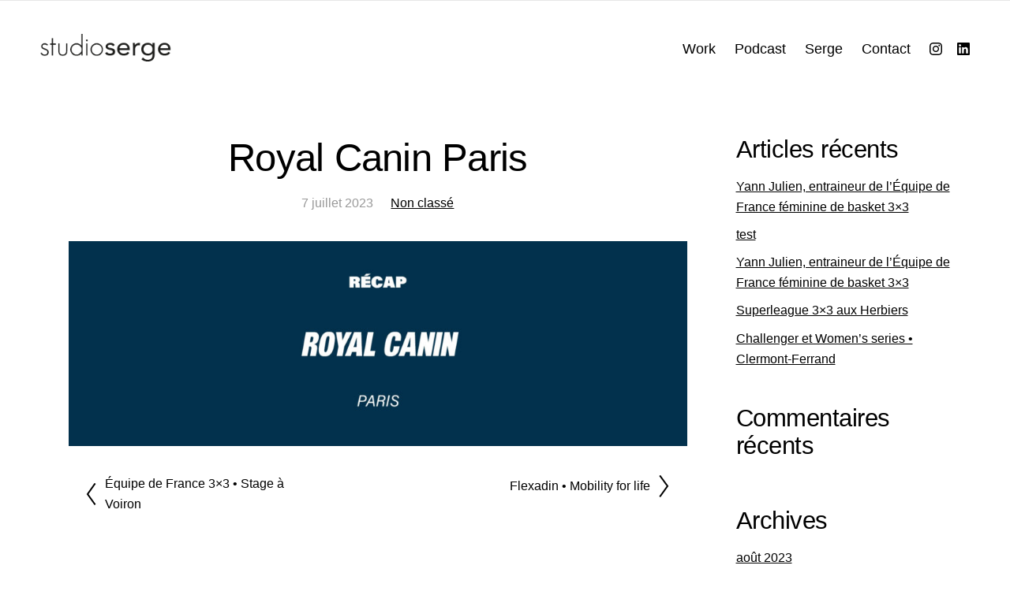

--- FILE ---
content_type: text/html; charset=UTF-8
request_url: https://studioserge.com/royal-canin-paris/
body_size: 12685
content:
<!DOCTYPE html><html lang="fr-FR"><head><meta charset="UTF-8" /><meta name="viewport" content="width=device-width, initial-scale=1" /><style data-exclude="true">body {
		transition: opacity ease .25s, visibility ease .25s;
	}
	.body-hidden {
		opacity:0;
		visibility:hidden;
	}</style><title>Royal Canin Paris</title><meta name='robots' content='max-image-preview:large' /><link rel='dns-prefetch' href='//www.googletagmanager.com' /><style id='wp-img-auto-sizes-contain-inline-css'>img:is([sizes=auto i],[sizes^="auto," i]){contain-intrinsic-size:3000px 1500px}
/*# sourceURL=wp-img-auto-sizes-contain-inline-css */</style><style id='wp-emoji-styles-inline-css'>img.wp-smiley, img.emoji {
		display: inline !important;
		border: none !important;
		box-shadow: none !important;
		height: 1em !important;
		width: 1em !important;
		margin: 0 0.07em !important;
		vertical-align: -0.1em !important;
		background: none !important;
		padding: 0 !important;
	}
/*# sourceURL=wp-emoji-styles-inline-css */</style><link rel='stylesheet' id='mega-style-css' href='https://studioserge.com/wp-content/cache/autoptimize/autoptimize_single_a131e129a65cc274a2a7d5ebbd8e218d.php?ver=6.9' media='all' /><style id='mega-style-inline-css'>/* Logo Height */
	.site-title-link .logo-svg,
	.sticky-header .site-title-link .logo-svg,
	.site-title-link .logo-default,
	.site-title-link .logo-for-transparent-header {
		height: 35px;
		max-height: none;
	}

		/* Search Align */
		.search-header {
			float: left;
			margin-left: 0;
			margin-right: 30px;
		}

		/* Header Behavior Fixed on Scroll */
		.header--cloned {
			visibility: hidden;
			position: fixed;
			transform: translate(0, -100%);
			transition: transform .2s cubic-bezier(.215, .61, .355, 1), visibility .2s cubic-bezier(.215, .61, .355, 1);
		}
		.header-cloned-show .header--cloned {
			visibility: visible;
			transform: translate(0, 0);
			transition: transform .2s cubic-bezier(.215, .61, .355, 1);
		}
		.header--cloned .logo-for-transparent-header {
			display: none;
		}
		@media (max-width: 1023px) {
			.header--cloned {
				display: none;
			}
		}

			/* Header Top Border */
			.header {
				border-top: 1px solid #e6e6e6;
			}

		/* Header Height */
		@media (min-width: 1023px) {
			.header {
				height: 122px;
			}
			#main {
				padding-top: 122px;
			}
		}

	/* To Top */
	.to-top {
		position: fixed;
		top: auto;
		bottom: 30px;
		right: 30px;
		z-index: 100;
		transition: opacity ease .2s, visibility ease .2s, transform ease .2s;
		opacity: 0;
		visibility: hidden;
		transform: translateY(10px);
	}
	.to-top--show {
		opacity: 1;
		transform: translate(0, 0);
		visibility: visible;
	}
	.to-top__button {
		cursor: pointer;
		display: flex;
		align-items: center;
		justify-content: center;
		transition: all ease .1s;
		width: 32px;
		height: 32px;
		padding: 0;
		
	}
	.to-top-icon {
		transition: all .1s ease;
		stroke: var(--general-arrows-icons-color);
		fill: none;
		stroke-width: 1;
		overflow: visible;
		width: 32px;
		height: 32px;
		
	}
	.to-top__button:hover .to-top-icon {
		stroke: var(--general-arrows-icons-color-hover);
		
		transform: scale(1.15);
		
	}
	@media (max-width: 1023px) {
		.to-top {
			bottom: 15px;
			right: 15px;
			left: auto;
		}
	}
		

		/* Full Width Footer */
		.full-width-footer {
			max-width: none;
		}

		/* Primary Typography */
		body,
		input,
		textarea,
		select,
		button,
		#cancel-comment-reply-link,
		.comments__title span {
			font-family: 'Circular', sans-serif;
		}
		
		/* Primary Typography Special Class */
		.primary-typography {
			font-family: 'Circular', sans-serif !important;
			font-weight: 400 !important;
			letter-spacing: 0 !important;
		}

		/* Heading Font Weight */
		h1,
		h2,
		h3,
		h4,
		h5,
		h6,
		#nav-pagination-single .title-wrapper,
		.tparrows.skylab .title-wrapper {
			font-weight: 400;
		}

		/* Buttons Font Size */
		#content .wpcf7-submit,
		.submit--comment,
		.post-password-form .submit-button-wrapper,
		.vc_general.vc_btn3,
		.essb_network_name,
		.share-helper {
			font-size: 16px !important;
		}

		/* Buttons Text Transform */
		#content .wpcf7-submit,
		.submit--comment,
		.post-password-form .submit-button-wrapper,
		.vc_general.vc_btn3,
		.share-helper,
		.essb_network_name {
			text-transform: none !important;
		}

	/* Buttons Font Weight */
	#content .wpcf7-submit,
	.submit--comment,
	.post-password-form .submit-button-wrapper,
	.vc_general.vc_btn3,
	.essb_network_name,
	.share-helper {
		font-weight: 400 !important;
	}

		/* Buttons Letter Spacing */
		#content .wpcf7-submit,
		.submit--comment,
		.post-password-form .submit-button-wrapper,
		.vc_general.vc_btn3,
		.essb_network_name,
		.share-helper {
			letter-spacing: 0px !important;
		}

		/* Site Title Font */
		.site-title {
			font-family: 'Circular', sans-serif !important;
		}

			/* Site Title Font Size */
			.site-title {
				font-size: calc(1.2vw + 1rem);
			}

		/* Site Title Font Weight */
		.site-title {
			font-weight: 400;
		}

			/* Site Title Letter Spacing */
			.site-title {
				letter-spacing: -.015em;
			}

			/* Menu Font Size */
			.list-menu--primary-header {
				font-size: 18px;
			}

		/* Body Color */
		:root {
			--body-color: #ffffff;
		}
		#main .woocommerce .blockUI.blockOverlay,
		#main .woocommerce .loader {
			background: rgba(255, 255, 255, .7) !important;
		}

		/* Primary Color */
		:root {
			--primary-color: #000000;
		}

		/* Secondary Color */
		:root {
			--secondary-color: #999999;
		}

		/* Third Color */
		:root {
			--third-color: #f2f2f2;
		}

		/* Borders Color */
		:root {
			--borders-color: #e6e6e6;
		}

		/* Links Color */
		:root {
			--links-color: #000000;
		}
		a {
			text-decoration-color: var(--links-color-hover);
		}
		.link-transition a:after {
			background: var(--links-color-hover);
			height: 1px;
		}

		/* Links Color - Hover */
		:root {
			--links-color-hover: #000000;
		}
		.link-transition a:hover:after {
			background: var(--links-color-hover);
		}

		/* Buttons Background Color */
		:root {
			--buttons-background-color: #000000;
		}

		/* Buttons Background Color - Hover */
		:root {
			--buttons-background-color-hover: #999999;
		}

		/* Buttons Text Color */
		:root {
			--buttons-text-color: #ffffff;
		}

		/* Buttons Text Color - Hover */
		:root {
			--buttons-text-color-hover: #ffffff;
		}

		/* Inputs Placeholders Color */
		:root {
			--inputs-placeholders-color: #999999;
		}

		/* Inputs Borders Color */
		:root {
			--inputs-borders-color: #e6e6e6;
		}

		/* Inputs Borders Color - Hover */
		:root {
			--inputs-borders-color-hover: #999999;
		}

		/* Inputs Borders Color - Focus */
		:root {
			--inputs-borders-color-focus: #000000;
		}

		/* General Arrows Icons Color */
		:root {
			--general-arrows-icons-color: #000000;
		}

		/* General Arrows Icons Color - Hover */
		:root {
			--general-arrows-icons-color-hover: #000000;
		}

		/* General Arrows Background Color */
		:root {
			--general-arrows-background-color: rgba(242,242,242,0.87);
		}

		/* General Arrows Background Color - Hover */
		:root {
			--general-arrows-background-color-hover: rgba(219,219,219,0.87);
		}

		/* Header Background Color */
		:root {
			--header-background-color: #ffffff;
		}

		/* Site Title Color */
		:root {
			--site-title-color: #000000;
		}

		/* Site Title Color - Hover */
		:root {
			--site-title-color-hover: #999999;
		}

		/* Site Tagline Color */
		:root {
			--site-tagline-color: #000000;
		}

		/* Primary Menu Link Color */
		:root {
			--primary-menu-link-color: #000000;
		}

		/* Primary Menu Link Color - Hover */
		:root {
			--primary-menu-link-color-hover: #000000;
		}

		/* Header Text Color */
		:root {
			--header-text-color: #000000;
		}

		/* Header Link Color */
		:root {
			--header-link-color: #000000;
		}

		/* Header Link Color - Hover */
		:root {
			--header-link-color-hover: #000000;
		}

		/* Header Social Links Color */
		:root {
			--header-social-links-color: #000000;
		}

		/* Header Social Links Color - Hover */
		:root {
			--header-social-links-color-hover: #999999;
		}

		/* Secondary Menu Link Color */
		:root {
			--secondary-menu-link-color: #000000;
		}
		.header .nav-menu-secondary-header ul li a span:after {
			background: var(--secondary-menu-link-color);
		}

		/* Secondary Menu Link Color - Hover */
		:root {
			--secondary-menu-link-color-hover: #000000;
		}

		/* Sliding Menu Link Color */
		:root {
			--sliding-menu-link-color: #000000;
		}

		/* Sliding Menu Link Color - Hover */
		:root {
			--sliding-menu-link-color-hover: #000000;
		}

		/* Top Bar Background Color */
		:root {
			--top-bar-background-color: #000000;
		}

		/* Top Bar Text Color */
		:root {
			--top-bar-text-color: #ffffff;
		}

		/* Top Bar Menu Link Color */
		:root {
			--top-bar-menu-link-color: #ffffff;
		}

		/* Top Bar Menu Link Color - Hover */
		:root {
			--top-bar-menu-link-color-hover: #ffffff;
		}

		/* Top Bar Link Color */
		:root {
			--top-bar-link-color: #ffffff;
		}

		/* Top Bar Link Color - Hover */
		:root {
			--top-bar-link-color-hover: #ffffff;
		}

		/* Top Bar Social Links Color */
		:root {
			--top-bar-social-links-color: #ffffff;
		}

		/* Top Bar Social Links Color - Hover */
		:root {
			--top-bar-social-links-color-hover: #ffffff;
		}

		/* Top Bar Bottom Border Color */
		:root {
			--top-bar-bottom-border-color: #e6e6e6;
		}
		#top-bar-wrapper {
			border-bottom-color: var(--top-bar-bottom-border-color);
		}

		/* Footer Content Top Background Color */
		:root {
			--footer-content-top-background-color: #ffffff;
		}

		/* Footer Content Top Text Color */
		:root {
			--footer-content-top-text-color: #000000;
		}

		/* Footer Content Top Link Color */
		:root {
			--footer-content-top-link-color: #000000;
		}

		/* Footer Content Top Link Color - Hover */
		:root {
			--footer-content-top-link-color-hover: #000000;
		}

		/* Footer Content Bottom Background Color */
		:root {
			--footer-content-bottom-background-color: #ffffff;
		}

		/* Footer Content Bottom Text Color */
		:root {
			--footer-content-bottom-text-color: #000000;
		}

		/* Footer Content Bottom Link Color */
		:root {
			--footer-content-bottom-link-color: #000000;
		}
		.footer__content-bottom-wrapper p a {
			box-shadow: 0 1px 0 var(--footer-content-bottom-link-color);
		}

		/* Footer Content Bottom Link Color - Hover */
		:root {
			--footer-content-bottom-link-color-hover: #000000;
		}
		.footer__content-bottom-wrapper p a:hover {
			color: var(--footer-content-bottom-link-color-hover);
			box-shadow: 0 1px 0 var(--footer-content-bottom-link-color-hover);
		}

		/* Footer Social Links Color */
		:root {
			--footer-social-links-color: #000000;
		}

		/* Footer Social Links Color - Hover */
		:root {
			--footer-social-links-color-hover: #999999;
		}

		/* Footer Content Top Border Color */
		:root {
			--footer-content-top-border-color: #e6e6e6;
		}
		.footer {
			border-top: 1px solid var(--footer-content-top-border-color);
		}

		/* Footer Parallax */
		.footer--parallax {
			position: fixed;
			bottom: 0;
			left: 0;
			width: 100%;
			z-index: 1;
		}

	/* Social Links */
	.social-links-style-2 .social-links .social,
	.social-links-style-3 .social-links .social {
		padding: 2px 0;
		clear: both;
	}
	.social-links-style-2 .social-text {
		display: inline-block;
		margin-left: 10px;
	}
	.social-links-style-3 .social-text {
		display: inline-block;
	}
	.social-links-style-3 .social-icon {
		display: none;
	}

		/* Sidebar */
		.main-sidebar-is-active #primary > .vc_column-inner {
			padding-right: 30px;
		}
		.single-post.main-sidebar-is-active #primary {
			margin-bottom: 85px;
		}
		#secondary {
			float: left;
			width: 25%;
			position: relative;
			padding-top: 50px;
			box-sizing: border-box;
		}
		.single-post.main-sidebar-is-active.vertical-header #primary > .vc_column-inner,
		.blog.main-sidebar-is-active.vertical-header #primary > .vc_column-inner {
			padding-left: 30px;
			padding-right: 30px;
		}
		.single-post.main-sidebar-is-active.header-position-left #secondary > .vc_column-inner,
		.blog.main-sidebar-is-active.header-position-left #secondary > .vc_column-inner {
			padding-right: 30px;
		}
		.single-post.main-sidebar-is-active.header-position-right #secondary > .vc_column-inner,
		.blog.main-sidebar-is-active.header-position-right #secondary > .vc_column-inner {
			padding-left: 30px;
		}
		.blog.main-sidebar-is-active #primary,
		.single-post.main-sidebar-is-active #primary {
			width: 75%;
			float: left;
		}
		.blog.main-sidebar-is-active.header-position-right #primary,
		.single-post.main-sidebar-is-active.header-position-right #primary {
			float: right;
		}
		@media (max-width: 1023px) {
			#secondary {
				width: 100%;
				float: none;
				margin: 0 auto 50px;
			}
			#secondary > .vc_column-inner {
				padding-left: 15px;
				padding-right: 15px;
			}
			.single-post.main-sidebar-is-active.header-position-left #secondary > .vc_column-inner,
			.blog.main-sidebar-is-active.header-position-left #secondary > .vc_column-inner {
				padding-right: 15px;
			}
			.single-post.main-sidebar-is-active.header-position-right #secondary > .vc_column-inner,
			.blog.main-sidebar-is-active.header-position-right #secondary > .vc_column-inner {
				padding-left: 15px;
			}
			.single-post.main-sidebar-is-active #primary {
				margin-bottom: 50px;
			}
			.blog.main-sidebar-is-active #secondary > .vc_column-inner,
			.single-post.main-sidebar-is-active #secondary > .vc_column-inner {
				padding: 0 15px;
			}
			.single-post.main-sidebar-is-active #main #secondary {
				margin-top: 50px;
			}
			.blog.main-sidebar-is-active #primary,
			.single-post.main-sidebar-is-active #primary {
				width: 100%;
				margin: 0 auto;
				float: none;
				padding: 0;
				padding-top: 40px;
			}
			@media (max-width: 768px) {
				.blog.main-sidebar-is-active #primary .wpb_row > .wrapper > .inner-wrapper > .vc_column_container > .vc_column-inner,
				.single-post.main-sidebar-is-active #primary .wpb_row > .wrapper > .inner-wrapper > .vc_column_container > .vc_column-inner {
					padding-left: 0;
					padding-right: 0;
				}
			}
		}

		/* Comments */
		.comments {
			padding: 50px 0;
			border-top: 1px solid var(--borders-color);
			margin: 0 auto 35px;
			max-width: 608px;
		}
		.comments-closed {
			text-align: center;
		}
		@media (max-width: 1023px) {
			.single-post .comments,
			.page-template-default .comments {
				padding: 0 15px;
			}
			.comments {
				padding-bottom: 0;
			}
		}
/*# sourceURL=mega-style-inline-css */</style><link rel='stylesheet' id='mega-widgets-css' href='https://studioserge.com/wp-content/cache/autoptimize/autoptimize_single_3a8819d4f55f3e0a2ca4a2c0d26e3293.php?ver=6.9' media='all' /><link rel='stylesheet' id='mega-comments-css' href='https://studioserge.com/wp-content/cache/autoptimize/autoptimize_single_6e231df76657b5b7f58c9caf333647f9.php?ver=6.9' media='all' /><link rel='stylesheet' id='mega-single-nav-css' href='https://studioserge.com/wp-content/cache/autoptimize/autoptimize_single_788e9cfb7ee102e69561222e11aeea56.php?ver=6.9' media='all' /><link rel='stylesheet' id='dashicons-css' href='https://studioserge.com/wp-includes/css/dashicons.min.css?ver=6.9' media='all' />  <script defer src="https://www.googletagmanager.com/gtag/js?id=UA-243338398-1" id="google_gtagjs-js"></script> <script defer id="google_gtagjs-js-after" src="[data-uri]"></script>  <script defer src="data:text/javascript;base64,"></script><link rel="https://api.w.org/" href="https://studioserge.com/wp-json/" /><link rel="alternate" title="JSON" type="application/json" href="https://studioserge.com/wp-json/wp/v2/posts/841" /><link rel="canonical" href="https://studioserge.com/royal-canin-paris/" /><meta name="generator" content="Site Kit by Google 1.115.0" /><style>.recentcomments a{display:inline !important;padding:0 !important;margin:0 !important;}</style><link rel="icon" href="https://studioserge.com/wp-content/uploads/2022/09/cropped-azdaz-scaled-1-32x32.jpg" sizes="32x32" media="(prefers-color-scheme:no-preference)" /><link rel="icon" href="https://studioserge.com/wp-content/uploads/2022/09/cropped-azdaz-scaled-1-192x192.jpg" sizes="192x192" media="(prefers-color-scheme:no-preference)" /><link rel="apple-touch-icon" href="https://studioserge.com/wp-content/uploads/2022/09/cropped-azdaz-scaled-1-180x180.jpg" media="(prefers-color-scheme:no-preference)" /><meta name="msapplication-TileImage" content="https://studioserge.com/wp-content/uploads/2022/09/cropped-azdaz-scaled-1-270x270.jpg" media="(prefers-color-scheme:no-preference)" /><link rel="icon" href="https://studioserge.com/wp-content/uploads/2022/09/cropped-azdaz-scaled-1-32x32.jpg" sizes="32x32" media="(prefers-color-scheme:dark)" /><link rel="icon" href="https://studioserge.com/wp-content/uploads/2022/09/cropped-azdaz-scaled-1-192x192.jpg" sizes="192x192" media="(prefers-color-scheme:dark)" /><link rel="apple-touch-icon" href="https://studioserge.com/wp-content/uploads/2022/09/cropped-azdaz-scaled-1-180x180.jpg" media="(prefers-color-scheme:dark)" /><meta name="msapplication-TileImage" content="https://studioserge.com/wp-content/uploads/2022/09/cropped-azdaz-scaled-1-270x270.jpg" media="(prefers-color-scheme:dark)" /><link rel="icon" href="https://studioserge.com/wp-content/uploads/2022/09/cropped-azdaz-scaled-1-32x32.jpg" sizes="32x32" media="(prefers-color-scheme:light)" /><link rel="icon" href="https://studioserge.com/wp-content/uploads/2022/09/cropped-azdaz-scaled-1-192x192.jpg" sizes="192x192" media="(prefers-color-scheme:light)" /><link rel="apple-touch-icon" href="https://studioserge.com/wp-content/uploads/2022/09/cropped-azdaz-scaled-1-180x180.jpg" media="(prefers-color-scheme:light)" /><meta name="msapplication-TileImage" content="https://studioserge.com/wp-content/uploads/2022/09/cropped-azdaz-scaled-1-270x270.jpg" media="(prefers-color-scheme:light)" /><style id="wp-custom-css">/* Main */
@media (min-width: 1023px) {
	.full-width-header .header-wrapper {
		padding: 0 4vw;
	}
	.entry-content > .wpb_row > .wrapper {
		max-width: none;
		padding-left: 4vw;
		padding-right: 4vw;
	}
	.single-post-navigation-full-width-enabled {
		padding-left: 4vw;
		padding-right: 4vw;
	}
	.full-width-footer {
		padding-left: 4vw;
		padding-right: 4vw;
	}
}

/* Share */
.share-helper {
	margin-bottom: 0;
}
.single-portfolio .essb_network_name {
	margin-right: 0;
}
.single-portfolio .essb_item:after {
    content: '/';
    display: inline-block;
	margin: 0 8px;
}
.single-portfolio .essb_item:last-of-type:after {
    display: none;
}</style><noscript><style>.wpb_animate_when_almost_visible { opacity: 1; }</style></noscript><style id='global-styles-inline-css'>:root{--wp--preset--aspect-ratio--square: 1;--wp--preset--aspect-ratio--4-3: 4/3;--wp--preset--aspect-ratio--3-4: 3/4;--wp--preset--aspect-ratio--3-2: 3/2;--wp--preset--aspect-ratio--2-3: 2/3;--wp--preset--aspect-ratio--16-9: 16/9;--wp--preset--aspect-ratio--9-16: 9/16;--wp--preset--color--black: #000000;--wp--preset--color--cyan-bluish-gray: #abb8c3;--wp--preset--color--white: #ffffff;--wp--preset--color--pale-pink: #f78da7;--wp--preset--color--vivid-red: #cf2e2e;--wp--preset--color--luminous-vivid-orange: #ff6900;--wp--preset--color--luminous-vivid-amber: #fcb900;--wp--preset--color--light-green-cyan: #7bdcb5;--wp--preset--color--vivid-green-cyan: #00d084;--wp--preset--color--pale-cyan-blue: #8ed1fc;--wp--preset--color--vivid-cyan-blue: #0693e3;--wp--preset--color--vivid-purple: #9b51e0;--wp--preset--gradient--vivid-cyan-blue-to-vivid-purple: linear-gradient(135deg,rgb(6,147,227) 0%,rgb(155,81,224) 100%);--wp--preset--gradient--light-green-cyan-to-vivid-green-cyan: linear-gradient(135deg,rgb(122,220,180) 0%,rgb(0,208,130) 100%);--wp--preset--gradient--luminous-vivid-amber-to-luminous-vivid-orange: linear-gradient(135deg,rgb(252,185,0) 0%,rgb(255,105,0) 100%);--wp--preset--gradient--luminous-vivid-orange-to-vivid-red: linear-gradient(135deg,rgb(255,105,0) 0%,rgb(207,46,46) 100%);--wp--preset--gradient--very-light-gray-to-cyan-bluish-gray: linear-gradient(135deg,rgb(238,238,238) 0%,rgb(169,184,195) 100%);--wp--preset--gradient--cool-to-warm-spectrum: linear-gradient(135deg,rgb(74,234,220) 0%,rgb(151,120,209) 20%,rgb(207,42,186) 40%,rgb(238,44,130) 60%,rgb(251,105,98) 80%,rgb(254,248,76) 100%);--wp--preset--gradient--blush-light-purple: linear-gradient(135deg,rgb(255,206,236) 0%,rgb(152,150,240) 100%);--wp--preset--gradient--blush-bordeaux: linear-gradient(135deg,rgb(254,205,165) 0%,rgb(254,45,45) 50%,rgb(107,0,62) 100%);--wp--preset--gradient--luminous-dusk: linear-gradient(135deg,rgb(255,203,112) 0%,rgb(199,81,192) 50%,rgb(65,88,208) 100%);--wp--preset--gradient--pale-ocean: linear-gradient(135deg,rgb(255,245,203) 0%,rgb(182,227,212) 50%,rgb(51,167,181) 100%);--wp--preset--gradient--electric-grass: linear-gradient(135deg,rgb(202,248,128) 0%,rgb(113,206,126) 100%);--wp--preset--gradient--midnight: linear-gradient(135deg,rgb(2,3,129) 0%,rgb(40,116,252) 100%);--wp--preset--font-size--small: 13px;--wp--preset--font-size--medium: 20px;--wp--preset--font-size--large: 36px;--wp--preset--font-size--x-large: 42px;--wp--preset--spacing--20: 0.44rem;--wp--preset--spacing--30: 0.67rem;--wp--preset--spacing--40: 1rem;--wp--preset--spacing--50: 1.5rem;--wp--preset--spacing--60: 2.25rem;--wp--preset--spacing--70: 3.38rem;--wp--preset--spacing--80: 5.06rem;--wp--preset--shadow--natural: 6px 6px 9px rgba(0, 0, 0, 0.2);--wp--preset--shadow--deep: 12px 12px 50px rgba(0, 0, 0, 0.4);--wp--preset--shadow--sharp: 6px 6px 0px rgba(0, 0, 0, 0.2);--wp--preset--shadow--outlined: 6px 6px 0px -3px rgb(255, 255, 255), 6px 6px rgb(0, 0, 0);--wp--preset--shadow--crisp: 6px 6px 0px rgb(0, 0, 0);}:where(.is-layout-flex){gap: 0.5em;}:where(.is-layout-grid){gap: 0.5em;}body .is-layout-flex{display: flex;}.is-layout-flex{flex-wrap: wrap;align-items: center;}.is-layout-flex > :is(*, div){margin: 0;}body .is-layout-grid{display: grid;}.is-layout-grid > :is(*, div){margin: 0;}:where(.wp-block-columns.is-layout-flex){gap: 2em;}:where(.wp-block-columns.is-layout-grid){gap: 2em;}:where(.wp-block-post-template.is-layout-flex){gap: 1.25em;}:where(.wp-block-post-template.is-layout-grid){gap: 1.25em;}.has-black-color{color: var(--wp--preset--color--black) !important;}.has-cyan-bluish-gray-color{color: var(--wp--preset--color--cyan-bluish-gray) !important;}.has-white-color{color: var(--wp--preset--color--white) !important;}.has-pale-pink-color{color: var(--wp--preset--color--pale-pink) !important;}.has-vivid-red-color{color: var(--wp--preset--color--vivid-red) !important;}.has-luminous-vivid-orange-color{color: var(--wp--preset--color--luminous-vivid-orange) !important;}.has-luminous-vivid-amber-color{color: var(--wp--preset--color--luminous-vivid-amber) !important;}.has-light-green-cyan-color{color: var(--wp--preset--color--light-green-cyan) !important;}.has-vivid-green-cyan-color{color: var(--wp--preset--color--vivid-green-cyan) !important;}.has-pale-cyan-blue-color{color: var(--wp--preset--color--pale-cyan-blue) !important;}.has-vivid-cyan-blue-color{color: var(--wp--preset--color--vivid-cyan-blue) !important;}.has-vivid-purple-color{color: var(--wp--preset--color--vivid-purple) !important;}.has-black-background-color{background-color: var(--wp--preset--color--black) !important;}.has-cyan-bluish-gray-background-color{background-color: var(--wp--preset--color--cyan-bluish-gray) !important;}.has-white-background-color{background-color: var(--wp--preset--color--white) !important;}.has-pale-pink-background-color{background-color: var(--wp--preset--color--pale-pink) !important;}.has-vivid-red-background-color{background-color: var(--wp--preset--color--vivid-red) !important;}.has-luminous-vivid-orange-background-color{background-color: var(--wp--preset--color--luminous-vivid-orange) !important;}.has-luminous-vivid-amber-background-color{background-color: var(--wp--preset--color--luminous-vivid-amber) !important;}.has-light-green-cyan-background-color{background-color: var(--wp--preset--color--light-green-cyan) !important;}.has-vivid-green-cyan-background-color{background-color: var(--wp--preset--color--vivid-green-cyan) !important;}.has-pale-cyan-blue-background-color{background-color: var(--wp--preset--color--pale-cyan-blue) !important;}.has-vivid-cyan-blue-background-color{background-color: var(--wp--preset--color--vivid-cyan-blue) !important;}.has-vivid-purple-background-color{background-color: var(--wp--preset--color--vivid-purple) !important;}.has-black-border-color{border-color: var(--wp--preset--color--black) !important;}.has-cyan-bluish-gray-border-color{border-color: var(--wp--preset--color--cyan-bluish-gray) !important;}.has-white-border-color{border-color: var(--wp--preset--color--white) !important;}.has-pale-pink-border-color{border-color: var(--wp--preset--color--pale-pink) !important;}.has-vivid-red-border-color{border-color: var(--wp--preset--color--vivid-red) !important;}.has-luminous-vivid-orange-border-color{border-color: var(--wp--preset--color--luminous-vivid-orange) !important;}.has-luminous-vivid-amber-border-color{border-color: var(--wp--preset--color--luminous-vivid-amber) !important;}.has-light-green-cyan-border-color{border-color: var(--wp--preset--color--light-green-cyan) !important;}.has-vivid-green-cyan-border-color{border-color: var(--wp--preset--color--vivid-green-cyan) !important;}.has-pale-cyan-blue-border-color{border-color: var(--wp--preset--color--pale-cyan-blue) !important;}.has-vivid-cyan-blue-border-color{border-color: var(--wp--preset--color--vivid-cyan-blue) !important;}.has-vivid-purple-border-color{border-color: var(--wp--preset--color--vivid-purple) !important;}.has-vivid-cyan-blue-to-vivid-purple-gradient-background{background: var(--wp--preset--gradient--vivid-cyan-blue-to-vivid-purple) !important;}.has-light-green-cyan-to-vivid-green-cyan-gradient-background{background: var(--wp--preset--gradient--light-green-cyan-to-vivid-green-cyan) !important;}.has-luminous-vivid-amber-to-luminous-vivid-orange-gradient-background{background: var(--wp--preset--gradient--luminous-vivid-amber-to-luminous-vivid-orange) !important;}.has-luminous-vivid-orange-to-vivid-red-gradient-background{background: var(--wp--preset--gradient--luminous-vivid-orange-to-vivid-red) !important;}.has-very-light-gray-to-cyan-bluish-gray-gradient-background{background: var(--wp--preset--gradient--very-light-gray-to-cyan-bluish-gray) !important;}.has-cool-to-warm-spectrum-gradient-background{background: var(--wp--preset--gradient--cool-to-warm-spectrum) !important;}.has-blush-light-purple-gradient-background{background: var(--wp--preset--gradient--blush-light-purple) !important;}.has-blush-bordeaux-gradient-background{background: var(--wp--preset--gradient--blush-bordeaux) !important;}.has-luminous-dusk-gradient-background{background: var(--wp--preset--gradient--luminous-dusk) !important;}.has-pale-ocean-gradient-background{background: var(--wp--preset--gradient--pale-ocean) !important;}.has-electric-grass-gradient-background{background: var(--wp--preset--gradient--electric-grass) !important;}.has-midnight-gradient-background{background: var(--wp--preset--gradient--midnight) !important;}.has-small-font-size{font-size: var(--wp--preset--font-size--small) !important;}.has-medium-font-size{font-size: var(--wp--preset--font-size--medium) !important;}.has-large-font-size{font-size: var(--wp--preset--font-size--large) !important;}.has-x-large-font-size{font-size: var(--wp--preset--font-size--x-large) !important;}
/*# sourceURL=global-styles-inline-css */</style></head><body  class="wp-singular post-template-default single single-post postid-841 single-format-standard wp-custom-logo wp-theme-skylab main-sidebar-is-active body-hidden buttons-style-modern buttons-shape-square input-style-1 sticky-header-on-scroll full-width-header"><header id="header" class="header header--main"><div class="header-wrapper"> <button class="menu-drawer-button menu-drawer-button--align-left"> <svg class="icon header-icon icon-hamburger" xmlns="http://www.w3.org/2000/svg" viewBox="0 0 512 512"> <rect y="233" width="512" height="46"/> <rect width="512" height="46"/> <rect y="466" width="512" height="46"/> </svg> </button><div id="menu-drawer" class="menu-drawer menu-drawer--align-left"><div class="menu-drawer-wrapper"> <button class="menu-drawer-close-button menu-drawer-close-button--align-left"> <svg class="icon header-icon icon-close menu-drawer-close-button--icon" viewBox="0 0 40 40"> <path d="M4.3,35.7L35.7,4.3"></path> <path d="M4.3,4.3l31.4,31.4"></path> </svg> </button><div class="menu-drawer__inner-container"><nav class="nav-menu nav-menu--header nav-menu--primary-header nav-menu--drawer"><ul class="list-menu list-menu--primary-header list-menu--drawer"><li class="menu-item"><a href="https://studioserge.com/portfolio" class="nav-link nav-link--primary-header"><span>Work</span></a></li><li class="menu-item"><a href="https://studioserge.com/podcast-2/" class="nav-link nav-link--primary-header"><span>Podcast</span></a></li><li class="menu-item"><a href="https://studioserge.com/info/" class="nav-link nav-link--primary-header"><span>Serge</span></a></li><li class="menu-item"><a href="https://studioserge.com/contact/" class="nav-link nav-link--primary-header"><span>Contact</span></a></li></ul></nav><div class="mobile-elements-wrapper"><ul class="social-links social-links-mobile social-links-style-2"><li> <a class="social instagram" href="https://www.instagram.com/studio.serge" target="_blank"> <svg class="social-icon" viewBox="0 0 32 32"> <path d="M16 2.883c4.272 0 4.778 0.017 6.466 0.093 1.56 0.071 2.407 0.332 2.971 0.551 0.722 0.27 1.338 0.678 1.841 1.196l0.001 0.001c0.519 0.504 0.927 1.12 1.186 1.808l0.011 0.034c0.219 0.564 0.48 1.411 0.551 2.971 0.077 1.688 0.093 2.193 0.093 6.466s-0.017 4.778-0.093 6.466c-0.071 1.56-0.332 2.407-0.551 2.971-0.551 1.399-1.637 2.486-3.001 3.024l-0.036 0.012c-0.564 0.219-1.411 0.48-2.971 0.551-1.687 0.077-2.193 0.093-6.466 0.093s-4.779-0.017-6.466-0.093c-1.56-0.071-2.407-0.332-2.971-0.551-0.722-0.27-1.338-0.678-1.841-1.196l-0.001-0.001c-0.519-0.504-0.927-1.12-1.186-1.808l-0.011-0.034c-0.219-0.564-0.48-1.411-0.551-2.971-0.077-1.688-0.093-2.193-0.093-6.466s0.017-4.778 0.093-6.466c0.071-1.56 0.332-2.407 0.551-2.971 0.27-0.722 0.678-1.338 1.196-1.841l0.001-0.001c0.504-0.519 1.12-0.927 1.808-1.186l0.034-0.011c0.564-0.219 1.411-0.48 2.971-0.551 1.688-0.077 2.193-0.093 6.466-0.093zM16.003-0.003c-4.346 0-4.89 0.018-6.597 0.097s-2.869 0.351-3.885 0.746c-1.109 0.425-2.055 1.052-2.834 1.845l-0.001 0.001c-0.793 0.78-1.421 1.726-1.827 2.781l-0.018 0.054c-0.395 1.016-0.666 2.181-0.743 3.884s-0.097 2.25-0.097 6.596 0.018 4.89 0.097 6.597 0.348 2.866 0.743 3.883c0.425 1.109 1.052 2.054 1.845 2.833l0.001 0.001c0.78 0.794 1.726 1.422 2.781 1.828l0.054 0.018c1.016 0.396 2.181 0.666 3.884 0.744s2.252 0.097 6.597 0.097 4.89-0.018 6.597-0.097 2.865-0.348 3.881-0.744c2.156-0.849 3.831-2.524 4.661-4.625l0.019-0.055c0.396-1.016 0.666-2.181 0.744-3.884s0.097-2.252 0.097-6.597-0.018-4.89-0.097-6.597-0.348-2.865-0.744-3.881c-0.424-1.109-1.052-2.054-1.844-2.833l-0.001-0.001c-0.78-0.794-1.726-1.422-2.781-1.829l-0.054-0.018c-1.016-0.395-2.181-0.666-3.884-0.743s-2.25-0.097-6.596-0.097z"></path> <path d="M16 7.784c-4.538 0-8.216 3.678-8.216 8.216s3.678 8.216 8.216 8.216c4.538 0 8.216-3.678 8.216-8.216v0c0-0 0-0 0-0.001 0-4.537-3.678-8.215-8.215-8.215-0 0-0 0-0.001 0h0zM16 21.335c-2.946 0-5.335-2.389-5.335-5.335s2.389-5.335 5.335-5.335c2.946 0 5.335 2.389 5.335 5.335v0c0 2.946-2.389 5.335-5.335 5.335v0z"></path> <path d="M26.461 7.459c0 1.060-0.86 1.92-1.92 1.92s-1.92-0.86-1.92-1.92c0-1.060 0.86-1.92 1.92-1.92s1.92 0.86 1.92 1.92z"></path> </svg> </a></li><li> <a class="social linkedin" href="https://www.linkedin.com/company/studioserge" target="_blank"> <svg class="social-icon" viewBox="0 0 32 32"><path d="M29.632 0h-27.264c-1.308 0-2.368 1.060-2.368 2.368v0 27.264c0 1.308 1.060 2.368 2.368 2.368v0h27.264c1.308 0 2.368-1.060 2.368-2.368v0-27.264c0-1.308-1.060-2.368-2.368-2.368v0zM9.536 27.264h-4.8v-15.296h4.8zM7.136 9.856c-0.019 0-0.042 0.001-0.064 0.001-1.502 0-2.72-1.218-2.72-2.72 0-0.012 0-0.023 0-0.035l-0 0.002c-0-0.019-0.001-0.042-0.001-0.065 0-1.502 1.218-2.72 2.72-2.72 0.023 0 0.045 0 0.068 0.001l-0.003-0c0.019-0 0.042-0.001 0.065-0.001 1.502 0 2.72 1.218 2.72 2.72 0 0.023-0 0.045-0.001 0.068l0-0.003c0 0.010 0 0.021 0 0.033 0 1.502-1.218 2.72-2.72 2.72-0.023 0-0.045-0-0.068-0.001l0.003 0zM27.264 27.264h-4.8v-8.352c0-2.464-1.056-3.2-2.4-3.2-1.44 0-2.816 1.056-2.816 3.264v8.288h-4.832v-15.264h4.64v2.112h0.064c0.448-0.96 2.080-2.56 4.576-2.56 2.688 0 5.568 1.6 5.568 6.272z"></path></svg> </a></li></ul></div></div></div></div><div class="site-title-wrapper"> <a href="https://studioserge.com/" rel="home" class="site-title-link logo-and-site-title-together"><div class="logo-default-wrapper"> <img class="logo-default" src="https://studioserge.com/wp-content/uploads/2023/04/cropped-cropped-cropped-4-logos-serge.png" width="218" height="46" alt="cropped-cropped-cropped-4-logos-serge.png" /></div><div class="site-title-description-wrapper"> <span class="site-title"></span></div> </a></div><ul class="social-links social-links-style-2"><li> <a class="social instagram" href="https://www.instagram.com/studio.serge" target="_blank"> <svg class="social-icon" viewBox="0 0 32 32"> <path d="M16 2.883c4.272 0 4.778 0.017 6.466 0.093 1.56 0.071 2.407 0.332 2.971 0.551 0.722 0.27 1.338 0.678 1.841 1.196l0.001 0.001c0.519 0.504 0.927 1.12 1.186 1.808l0.011 0.034c0.219 0.564 0.48 1.411 0.551 2.971 0.077 1.688 0.093 2.193 0.093 6.466s-0.017 4.778-0.093 6.466c-0.071 1.56-0.332 2.407-0.551 2.971-0.551 1.399-1.637 2.486-3.001 3.024l-0.036 0.012c-0.564 0.219-1.411 0.48-2.971 0.551-1.687 0.077-2.193 0.093-6.466 0.093s-4.779-0.017-6.466-0.093c-1.56-0.071-2.407-0.332-2.971-0.551-0.722-0.27-1.338-0.678-1.841-1.196l-0.001-0.001c-0.519-0.504-0.927-1.12-1.186-1.808l-0.011-0.034c-0.219-0.564-0.48-1.411-0.551-2.971-0.077-1.688-0.093-2.193-0.093-6.466s0.017-4.778 0.093-6.466c0.071-1.56 0.332-2.407 0.551-2.971 0.27-0.722 0.678-1.338 1.196-1.841l0.001-0.001c0.504-0.519 1.12-0.927 1.808-1.186l0.034-0.011c0.564-0.219 1.411-0.48 2.971-0.551 1.688-0.077 2.193-0.093 6.466-0.093zM16.003-0.003c-4.346 0-4.89 0.018-6.597 0.097s-2.869 0.351-3.885 0.746c-1.109 0.425-2.055 1.052-2.834 1.845l-0.001 0.001c-0.793 0.78-1.421 1.726-1.827 2.781l-0.018 0.054c-0.395 1.016-0.666 2.181-0.743 3.884s-0.097 2.25-0.097 6.596 0.018 4.89 0.097 6.597 0.348 2.866 0.743 3.883c0.425 1.109 1.052 2.054 1.845 2.833l0.001 0.001c0.78 0.794 1.726 1.422 2.781 1.828l0.054 0.018c1.016 0.396 2.181 0.666 3.884 0.744s2.252 0.097 6.597 0.097 4.89-0.018 6.597-0.097 2.865-0.348 3.881-0.744c2.156-0.849 3.831-2.524 4.661-4.625l0.019-0.055c0.396-1.016 0.666-2.181 0.744-3.884s0.097-2.252 0.097-6.597-0.018-4.89-0.097-6.597-0.348-2.865-0.744-3.881c-0.424-1.109-1.052-2.054-1.844-2.833l-0.001-0.001c-0.78-0.794-1.726-1.422-2.781-1.829l-0.054-0.018c-1.016-0.395-2.181-0.666-3.884-0.743s-2.25-0.097-6.596-0.097z"></path> <path d="M16 7.784c-4.538 0-8.216 3.678-8.216 8.216s3.678 8.216 8.216 8.216c4.538 0 8.216-3.678 8.216-8.216v0c0-0 0-0 0-0.001 0-4.537-3.678-8.215-8.215-8.215-0 0-0 0-0.001 0h0zM16 21.335c-2.946 0-5.335-2.389-5.335-5.335s2.389-5.335 5.335-5.335c2.946 0 5.335 2.389 5.335 5.335v0c0 2.946-2.389 5.335-5.335 5.335v0z"></path> <path d="M26.461 7.459c0 1.060-0.86 1.92-1.92 1.92s-1.92-0.86-1.92-1.92c0-1.060 0.86-1.92 1.92-1.92s1.92 0.86 1.92 1.92z"></path> </svg> </a></li><li> <a class="social linkedin" href="https://www.linkedin.com/company/studioserge" target="_blank"> <svg class="social-icon" viewBox="0 0 32 32"><path d="M29.632 0h-27.264c-1.308 0-2.368 1.060-2.368 2.368v0 27.264c0 1.308 1.060 2.368 2.368 2.368v0h27.264c1.308 0 2.368-1.060 2.368-2.368v0-27.264c0-1.308-1.060-2.368-2.368-2.368v0zM9.536 27.264h-4.8v-15.296h4.8zM7.136 9.856c-0.019 0-0.042 0.001-0.064 0.001-1.502 0-2.72-1.218-2.72-2.72 0-0.012 0-0.023 0-0.035l-0 0.002c-0-0.019-0.001-0.042-0.001-0.065 0-1.502 1.218-2.72 2.72-2.72 0.023 0 0.045 0 0.068 0.001l-0.003-0c0.019-0 0.042-0.001 0.065-0.001 1.502 0 2.72 1.218 2.72 2.72 0 0.023-0 0.045-0.001 0.068l0-0.003c0 0.010 0 0.021 0 0.033 0 1.502-1.218 2.72-2.72 2.72-0.023 0-0.045-0-0.068-0.001l0.003 0zM27.264 27.264h-4.8v-8.352c0-2.464-1.056-3.2-2.4-3.2-1.44 0-2.816 1.056-2.816 3.264v8.288h-4.832v-15.264h4.64v2.112h0.064c0.448-0.96 2.080-2.56 4.576-2.56 2.688 0 5.568 1.6 5.568 6.272z"></path></svg> </a></li></ul><nav class="nav-menu nav-menu--header nav-menu--primary-header nav-menu--header-inline-menu"><ul class="list-menu list-menu--primary-header"><li class="menu-item"><a href="https://studioserge.com/portfolio" class="nav-link nav-link--primary-header"><span>Work</span></a></li><li class="menu-item"><a href="https://studioserge.com/podcast-2/" class="nav-link nav-link--primary-header"><span>Podcast</span></a></li><li class="menu-item"><a href="https://studioserge.com/info/" class="nav-link nav-link--primary-header"><span>Serge</span></a></li><li class="menu-item"><a href="https://studioserge.com/contact/" class="nav-link nav-link--primary-header"><span>Contact</span></a></li></ul></nav></div></header><div id="page"><div id="main-wrapper" class="clearfix"><div id="main" class="clearfix"><div id="main-content" class="clearfix"><div id="primary" class="vc_column_container"><div class="vc_column-inner"><div id="content" role="main"><div class="entry-content"><article id="post-841" class="clearfix post-841 post type-post status-publish format-standard has-post-thumbnail hentry category-non-classe"><div class="entry-header-wrapper clearfix"><header class="entry-header clearfix"><h1 class="entry-title"> Royal Canin Paris</h1><div class="entry-meta"><div class="meta-wrapper"><p class="entry-date-wrapper"><span class="entry-date">7 juillet 2023</span></p> <span class="cat-links"> <span class="entry-utility-prep entry-utility-prep-cat-links">Posted in</span> <a href="https://studioserge.com/category/non-classe/" rel="category tag">Non classé</a> </span></div></div></header><div class="featured-image-wrapper lazyload-enabled"><div class="featured-image lazy" style="--aspect-ratio: 3.0117647058824;"> <img class="featured-image-img lazyload" width="1024" height="340" data-srcset="https://studioserge.com/wp-content/uploads/2023/07/header-royal-canin-768x255.jpg 768w, https://studioserge.com/wp-content/uploads/2023/07/header-royal-canin-1024x340.jpg" alt="header-royal-canin" src="[data-uri]" /> <span class="loaderbg"></span></div></div></div><div class="entry-content clearfix"></div></article></div><div class="nav-pagination-single-wrapper single-post-navigation-style-1 single-post-navigation-images-disabled single-post-navigation-full-width-enabled clearfix"><nav id="nav-pagination-single"><div class="nav-previous"> <a class="previous" href="https://studioserge.com/equipe-de-france-3x3-stage-a-voiron/"> <i><svg viewBox="0 0 9 16"><polyline fill="none" stroke-miterlimit="10" points="7.3,14.7 2.5,8 7.3,1.2"></polyline></svg></i> <span class="text-wrapper">Équipe de France 3×3 • Stage à Voiron</span> </a><div class="content-wrapper"><div class="featured-image-wrapper lazyload-enabled"><div class="featured-image lazy" style="--aspect-ratio: 3;"> <img class="featured-image-img lazyload" width="300" height="100" data-src="https://studioserge.com/wp-content/uploads/2023/07/header-stage-preparation-300x100.jpg" alt="header-stage-preparation" src="[data-uri]" /> <span class="loaderbg"></span></div></div></div></div><div class="nav-next compensate-for-scrollbar"> <a class="next" href="https://studioserge.com/flexadin-party/"> <span class="text-wrapper">Flexadin • Mobility for life</span> <i><svg viewBox="0 0 9 16"><polyline fill="none" stroke-miterlimit="10" points="1.6,1.2 6.5,7.9 1.6,14.7"></polyline></svg></i> </a><div class="content-wrapper"><div class="featured-image-wrapper lazyload-enabled"><div class="featured-image lazy" style="--aspect-ratio: 3;"> <img class="featured-image-img lazyload" width="300" height="100" data-src="https://studioserge.com/wp-content/uploads/2023/04/header-flexadin-300x100.jpg" alt="header-flexadin" src="[data-uri]" /> <span class="loaderbg"></span></div></div></div></div></nav></div><div id="comments" class="comments"><div class="comments-wrapper"><p class="comments-closed"> Comments are closed.</p></div></div></div></div></div><div id="secondary" class="vc_column_container"><aside id="recent-posts-2" class="widget widget_recent_entries"><h3 class="widget-title">Articles récents</h3><ul><li> <a href="https://studioserge.com/yann-julien-entraineur-de-lequipe-de-france-feminine-de-basket-3x3-2/">Yann Julien, entraineur de l&rsquo;Équipe de France féminine de basket 3&#215;3</a></li><li> <a href="https://studioserge.com/test/">test</a></li><li> <a href="https://studioserge.com/yann-julien-entraineur-de-lequipe-de-france-feminine-de-basket-3x3/">Yann Julien, entraineur de l&rsquo;Équipe de France féminine de basket 3&#215;3</a></li><li> <a href="https://studioserge.com/superleague-3x3-aux-herbiers/">Superleague 3&#215;3 aux Herbiers</a></li><li> <a href="https://studioserge.com/challenger-et-womens-series-clermont-ferrand/">Challenger et Women&rsquo;s series • Clermont-Ferrand</a></li></ul></aside><aside id="recent-comments-2" class="widget widget_recent_comments"><h3 class="widget-title">Commentaires récents</h3><ul id="recentcomments"></ul></aside><aside id="archives-2" class="widget widget_archive"><h3 class="widget-title">Archives</h3><ul><li><a href='https://studioserge.com/2023/08/'>août 2023</a></li><li><a href='https://studioserge.com/2023/07/'>juillet 2023</a></li><li><a href='https://studioserge.com/2023/04/'>avril 2023</a></li><li><a href='https://studioserge.com/2023/02/'>février 2023</a></li></ul></aside><aside id="categories-2" class="widget widget_categories"><h3 class="widget-title">Catégories</h3><ul><li class="cat-item cat-item-18"><a href="https://studioserge.com/category/actualite/">Actualité</a></li><li class="cat-item cat-item-9"><a href="https://studioserge.com/category/digital/">Digital</a></li><li class="cat-item cat-item-23"><a href="https://studioserge.com/category/events/">Events</a></li><li class="cat-item cat-item-19"><a href="https://studioserge.com/category/interview/">Interview</a></li><li class="cat-item cat-item-1"><a href="https://studioserge.com/category/non-classe/">Non classé</a></li><li class="cat-item cat-item-7"><a href="https://studioserge.com/category/realisation/">Réalisation</a></li></ul></aside><aside id="meta-2" class="widget widget_meta"><h3 class="widget-title">Méta</h3><ul><li><a href="https://studioserge.com/wp-login.php">Connexion</a></li><li><a href="https://studioserge.com/feed/">Flux des publications</a></li><li><a href="https://studioserge.com/comments/feed/">Flux des commentaires</a></li><li><a href="https://fr.wordpress.org/">Site de WordPress-FR</a></li></ul></aside></div></div></div></div> <span id="to-top" class="to-top compensate-for-scrollbar"> <button class="to-top__button"> <svg class="icon to-top-icon" viewBox="0 0 13.5 4.9"> <polyline points="0,4.9 6.7,0 13.5,4.9"/> </svg> </button> </span><footer id="footer" class="footer"><div class="footer__content-bottom"><div class="footer__content-bottom-wrapper full-width-footer"><div class="widget-area widget-area--footer-content-bottom" role="complementary"><aside id="text-8" class="widget widget--footer-content-bottom widget_text"><div class="textwidget"><p style="font-size: 1rem;">© 2026 <strong>studioserge</strong> | Fait avec ❤</p></div></aside></div></div></div></footer></div> <script type="speculationrules">{"prefetch":[{"source":"document","where":{"and":[{"href_matches":"/*"},{"not":{"href_matches":["/wp-*.php","/wp-admin/*","/wp-content/uploads/*","/wp-content/*","/wp-content/plugins/*","/wp-content/themes/skylab/*","/*\\?(.+)"]}},{"not":{"selector_matches":"a[rel~=\"nofollow\"]"}},{"not":{"selector_matches":".no-prefetch, .no-prefetch a"}}]},"eagerness":"conservative"}]}</script> <script defer src="https://studioserge.com/wp-includes/js/comment-reply.min.js?ver=6.9" id="comment-reply-js" data-wp-strategy="async" fetchpriority="low"></script> <script defer src="https://studioserge.com/wp-content/themes/skylab/js/lazysizes.min.js?ver=6.9" id="lazysizes-js"></script> <script defer src="https://studioserge.com/wp-includes/js/imagesloaded.min.js?ver=5.0.0" id="imagesloaded-js"></script> <script defer src="https://studioserge.com/wp-content/cache/autoptimize/autoptimize_single_fd95f68a317bbb45f77e576e00f7a858.php?ver=6.9" id="mega-script-js"></script> <script id="wp-emoji-settings" type="application/json">{"baseUrl":"https://s.w.org/images/core/emoji/17.0.2/72x72/","ext":".png","svgUrl":"https://s.w.org/images/core/emoji/17.0.2/svg/","svgExt":".svg","source":{"concatemoji":"https://studioserge.com/wp-includes/js/wp-emoji-release.min.js?ver=6.9"}}</script> <script type="module">/*! This file is auto-generated */
const a=JSON.parse(document.getElementById("wp-emoji-settings").textContent),o=(window._wpemojiSettings=a,"wpEmojiSettingsSupports"),s=["flag","emoji"];function i(e){try{var t={supportTests:e,timestamp:(new Date).valueOf()};sessionStorage.setItem(o,JSON.stringify(t))}catch(e){}}function c(e,t,n){e.clearRect(0,0,e.canvas.width,e.canvas.height),e.fillText(t,0,0);t=new Uint32Array(e.getImageData(0,0,e.canvas.width,e.canvas.height).data);e.clearRect(0,0,e.canvas.width,e.canvas.height),e.fillText(n,0,0);const a=new Uint32Array(e.getImageData(0,0,e.canvas.width,e.canvas.height).data);return t.every((e,t)=>e===a[t])}function p(e,t){e.clearRect(0,0,e.canvas.width,e.canvas.height),e.fillText(t,0,0);var n=e.getImageData(16,16,1,1);for(let e=0;e<n.data.length;e++)if(0!==n.data[e])return!1;return!0}function u(e,t,n,a){switch(t){case"flag":return n(e,"\ud83c\udff3\ufe0f\u200d\u26a7\ufe0f","\ud83c\udff3\ufe0f\u200b\u26a7\ufe0f")?!1:!n(e,"\ud83c\udde8\ud83c\uddf6","\ud83c\udde8\u200b\ud83c\uddf6")&&!n(e,"\ud83c\udff4\udb40\udc67\udb40\udc62\udb40\udc65\udb40\udc6e\udb40\udc67\udb40\udc7f","\ud83c\udff4\u200b\udb40\udc67\u200b\udb40\udc62\u200b\udb40\udc65\u200b\udb40\udc6e\u200b\udb40\udc67\u200b\udb40\udc7f");case"emoji":return!a(e,"\ud83e\u1fac8")}return!1}function f(e,t,n,a){let r;const o=(r="undefined"!=typeof WorkerGlobalScope&&self instanceof WorkerGlobalScope?new OffscreenCanvas(300,150):document.createElement("canvas")).getContext("2d",{willReadFrequently:!0}),s=(o.textBaseline="top",o.font="600 32px Arial",{});return e.forEach(e=>{s[e]=t(o,e,n,a)}),s}function r(e){var t=document.createElement("script");t.src=e,t.defer=!0,document.head.appendChild(t)}a.supports={everything:!0,everythingExceptFlag:!0},new Promise(t=>{let n=function(){try{var e=JSON.parse(sessionStorage.getItem(o));if("object"==typeof e&&"number"==typeof e.timestamp&&(new Date).valueOf()<e.timestamp+604800&&"object"==typeof e.supportTests)return e.supportTests}catch(e){}return null}();if(!n){if("undefined"!=typeof Worker&&"undefined"!=typeof OffscreenCanvas&&"undefined"!=typeof URL&&URL.createObjectURL&&"undefined"!=typeof Blob)try{var e="postMessage("+f.toString()+"("+[JSON.stringify(s),u.toString(),c.toString(),p.toString()].join(",")+"));",a=new Blob([e],{type:"text/javascript"});const r=new Worker(URL.createObjectURL(a),{name:"wpTestEmojiSupports"});return void(r.onmessage=e=>{i(n=e.data),r.terminate(),t(n)})}catch(e){}i(n=f(s,u,c,p))}t(n)}).then(e=>{for(const n in e)a.supports[n]=e[n],a.supports.everything=a.supports.everything&&a.supports[n],"flag"!==n&&(a.supports.everythingExceptFlag=a.supports.everythingExceptFlag&&a.supports[n]);var t;a.supports.everythingExceptFlag=a.supports.everythingExceptFlag&&!a.supports.flag,a.supports.everything||((t=a.source||{}).concatemoji?r(t.concatemoji):t.wpemoji&&t.twemoji&&(r(t.twemoji),r(t.wpemoji)))});
//# sourceURL=https://studioserge.com/wp-includes/js/wp-emoji-loader.min.js</script> <script defer src="data:text/javascript;base64,"></script> <script defer src="[data-uri]"></script> <script defer src="[data-uri]"></script> <script defer src="[data-uri]"></script> <script defer src="[data-uri]"></script> </body></html>

--- FILE ---
content_type: text/css; charset=utf-8
request_url: https://studioserge.com/wp-content/cache/autoptimize/autoptimize_single_a131e129a65cc274a2a7d5ebbd8e218d.php?ver=6.9
body_size: 7806
content:
html,body,div,span,applet,object,iframe,h1,h2,h3,h4,h5,h6,p,blockquote,pre,a,abbr,acronym,address,big,cite,code,del,dfn,em,font,ins,kbd,q,s,samp,small,strike,strong,sub,sup,tt,var,dl,dt,dd,ol,ul,li,fieldset,form,label,legend,table,caption,tbody,tfoot,thead,tr,th,td{border:0;font-family:inherit;font-size:100%;font-style:inherit;font-weight:inherit;margin:0;outline:0;padding:0;vertical-align:baseline}:focus{outline:0}body{margin:0}table{border-collapse:separate;border-spacing:0}th{padding:12px 20px}td{padding:20px}img{-webkit-user-select:none;-moz-user-select:none;user-select:none;-webkit-user-drag:none;-moz-user-drag:none;user-drag:none}.bypostauthor{display:none}body{overflow-x:hidden}#page{margin:0 auto;width:100%;position:relative;display:flex;flex-direction:column;min-height:100vh}#primary{position:relative}#main-content{max-width:1170px;margin:0 auto 50px}.sticky{background:var(--third-color);padding:30px}.archive .nav-pagination,.search .nav-pagination{margin:50px auto 0}.entry-header .entry-meta{margin:0 auto;text-align:center;color:var(--secondary-color)}.entry-header .entry-meta .cat-links{margin-left:1.15rem}.entry-header .entry-meta .comments-link,.entry-utility-prep{display:none}.entry-header-wrapper{margin:0 auto}.entry-header-wrapper .entry-header{margin:50px auto 0}.featured-image-wrapper{max-height:none;display:flex;align-items:center;justify-content:center;overflow:hidden;margin-top:35px}.archive .featured-image-wrapper,.search .featured-image-wrapper{max-width:100px;margin:.5em auto;margin-left:0}.featured-image{width:100%;max-width:784px;overflow:hidden}.post .entry-content{margin-top:35px}.alignleft{float:left;margin-right:1.425em}.alignright{display:inline;float:right;margin-left:1.425em}.aligncenter{display:block;margin-left:auto;margin-right:auto}.widget .aligncenter{margin-left:auto;margin-right:auto}body,input,textarea{color:var(--primary-color);font-size:16px;font-weight:400;font-style:normal;font-variant:normal;line-height:1.65;letter-spacing:0;text-decoration:none;text-transform:none;font-family:Arial,Helvetica,sans-serif}html{height:100%;width:100%}body{background:var(--body-color);display:flex;flex-wrap:wrap;overflow-anchor:none}.clearfix:after{clear:both;display:block;height:0;font-size:0;visibility:hidden;content:""}h1,h2,h3,h4,h5,h6{font-weight:700;font-style:normal;line-height:1.25;margin:.5em auto;margin:2.75rem auto 1.05rem;clear:both;word-wrap:break-word}p,dt,dd,address,pre,table,.twitter-tweet{margin-bottom:1.15rem}.entry-content p,.entry-content>ul,.entry-content>ol,.entry-content dt,.entry-content dd,.entry-content address,.entry-content pre,.entry-content table,.entry-content .twitter-tweet,h1,h2,h3,h4,h5,h6,.tag-links,.single-post .essb_template_skylab,.more-link-wrapper{margin-left:auto;margin-right:auto;max-width:608px}.entry-content .twitter-tweet{display:inline-block !important}h1 a,h2 a,h3 a,h4 a,h5 a,h6 a{text-decoration:none;color:var(--primary-color);font-style:normal}h1 a:hover,h2 a:hover,h3 a:hover,h4 a:hover,h5 a:hover,h6 a:hover{color:var(--primary-color)}h1{font-size:3.052em;line-height:1.15;font-weight:700;text-transform:none;position:relative}h2{text-transform:none;letter-spacing:0;font-size:2.441em;line-height:1.25}h1,h2,h3{letter-spacing:-.015em}h3{font-size:1.953em;line-height:1.15}h4{font-size:1.563em;line-height:1.15}h5{font-size:1.25em;line-height:1.15}h6{font-size:16px}p:empty{display:none}li{margin-bottom:.575rem}ul{list-style:square}ul,ol{margin-bottom:1.15rem;padding-left:2.3rem}dl{margin:0 0 1em}ol{list-style-type:decimal}ol{list-style-type:decimal}ol>li{margin-bottom:.575rem}ol ol{list-style:upper-alpha}ol ol ol{list-style:lower-roman}ol ol ol ol{list-style:lower-alpha}ul ul,ol ol,ul ol,ol ul{margin-bottom:0}dt{font-weight:inherit}dd{margin-bottom:1.15rem}strong{font-weight:700}b{font-weight:700}cite,em,i{font-style:italic}blockquote{font-weight:inherit;padding:0;margin:.5em auto 1em;border-left:none;font-style:normal;font-size:32px;text-transform:none;background:0 0;line-height:1.25;position:relative;border:none;box-shadow:none;text-align:left;display:block}blockquote p{margin:0 auto;max-width:none;padding:0}#main blockquote p{max-width:950px;padding:0;margin:0 auto;font-size:32px;text-align:center}blockquote p:before{content:'';display:block;width:100%;max-width:140px;margin-left:auto;margin-right:auto;height:1px;background-color:#999;padding:0;position:relative;top:auto;margin-bottom:40px;display:none}blockquote p:after{content:'';display:block;width:100%;max-width:140px;margin-left:auto;margin-right:auto;height:1px;background-color:#999;padding:0;position:relative;margin-top:40px;display:none}blockquote em,blockquote i,blockquote cite{font-style:normal}blockquote cite{text-transform:none;font-size:16px}pre{background:0 0;font:16px Consolas,"Liberation Mono",Courier,monospace;margin:0 0 1.825em;overflow:auto;padding:8px 11px;border:1px solid #e6e6e6;color:#999;box-sizing:border-box}hr{display:block;width:100%;border:none;border-top:1px solid #e6e6e6;margin-bottom:1em;max-width:608px}code,kbd{font:13px Monaco,Consolas,"Andale Mono","DejaVu Sans Mono",monospace;padding:8px 11px;border:1px solid #e6e6e6;color:#999;box-sizing:border-box;display:inline-block}abbr,acronym,dfn{border-bottom:1px dotted #999;cursor:help}address{display:block;margin:0 0 1.825em}ins{background:#fff9c0;text-decoration:none}sup,sub{font-size:10px;height:0;line-height:1;position:relative;vertical-align:baseline}sup{bottom:1ex}sub{top:.5ex}input[type=text],input[type=password],input[type=email],input[type=tel],input[type=number],input[type=search],textarea{background:var(--body-color);border:1px solid var(--inputs-borders-color);color:#000;box-shadow:none;border-radius:0;max-width:100%;width:100%;margin:0;position:relative;z-index:100;box-sizing:border-box}input[type=text]:focus,input[type=password]:focus,input[type=email]:focus,input[type=number]:focus,input[type=tel]:focus,input[type=number]:focus,input[type=search]:focus,textarea:focus{color:var(--primary-color);border-color:var(--inputs-borders-color-focus)}select{padding:3px 20px 3px 7px;height:45px;border:1px solid var(--inputs-borders-color);background:var(--body-color);border-radius:0;box-shadow:none;font-size:16px;cursor:pointer;width:100%;transition:border-color ease .1s,color ease .1s;color:var(--primary-color)}select:hover{border-color:var(--inputs-borders-color-hover)}select:focus{color:var(--primary-color);border-color:var(--inputs-borders-color-focus)}textarea{padding:10px 11px;width:100%;resize:none;overflow:hidden;display:block}input[type=text],input[type=password],input[type=email],input[type=tel],input[type=number],input[type=search]{padding:3px 11px;height:45px;box-sizing:border-box;color:var(--primary-color)}input,input[type=text],input[type=password],input[type=email],input[type=tel],input[type=number],input[type=search],textarea{transition:background-color ease .1s,border-color ease .1s,color ease .1s}input[type=text],input[type=password],input[type=email],input[type=tel],input[type=number],input[type=search],textarea{-webkit-appearance:none;-moz-appearance:none;appearance:none}input::-webkit-outer-spin-button,input::-webkit-inner-spin-button{-webkit-appearance:none;margin:0}input[type=number]{-moz-appearance:textfield}input{transition:background-color ease .1s,border-color ease .1s,color ease .1s}input[type=submit],button{background:0 0;-webkit-appearance:none;-moz-appearance:none;appearance:none;border-radius:0;border:none;display:inline-flex;justify-content:center;align-items:center;-webkit-user-select:none;-moz-user-select:none;user-select:none}input::-webkit-outer-spin-button,input::-webkit-inner-spin-button{-webkit-appearance:none;margin:0}input[type=number]{-moz-appearance:textfield}.search-form{position:relative}input.search-field{padding:3px 11px 3px 38px;border-radius:0;-webkit-appearance:none;-moz-appearance:none;appearance:none;max-width:400px}.input-style-2 .search-field{padding-left:23px}.search-icon{position:absolute;top:50%;transform:translateY(-50%);left:15px;fill:var(--secondary-color);z-index:1000;line-height:1;display:inline-flex}.input-style-2 .search-icon{left:0}.search-icon svg{height:16px;transition:fill .1s ease;max-width:16px}input.search-field:focus{color:#000;outline-width:0}input.search-field:after{border-bottom:1px solid #000}input.search-field:focus:after{border-bottom:1px solid #000}.search-submit{display:none}.input-style-2 input[type=text],.input-style-2 input[type=password],.input-style-2 input[type=email],.input-style-2 input[type=tel],.input-style-2 input[type=number],.input-style-2 input[type=search],.input-style-2 textarea,.input-style-2 .ss-main .ss-single-selected{border-left:none;border-right:none;border-top:none;padding-left:0;padding-right:0}.input-style-2 .datepicker-icon{right:0}.input-focus-wrapper{display:block;width:100%;position:relative;float:left}.input-style-2 .input-focus-wrapper:before,.input-style-2 .ss-main .ss-single-selected:before{content:'';display:block;width:100%;height:2px;background:var(--inputs-borders-color-focus);position:absolute;bottom:0;left:0;z-index:1001;transform:scaleX(0);transform-origin:bottom right;transition:transform .1s cubic-bezier(.67,.02,.2,.97),opacity .1s ease,background .1s ease}.focused .input-focus-wrapper:before,.input-style-2 .ss-main .ss-single-selected[class*=ss-open]:before{transform-origin:bottom left;transform:scaleX(1)}.input-focus{position:absolute;z-index:101;pointer-events:none;top:50%;transform:translateY(-50%);padding-bottom:1px;display:inline-block;transition:color ease .1s,transform .15s cubic-bezier(.4,0,.2,1);transform-origin:top left;left:0;overflow:hidden;text-overflow:ellipsis;white-space:nowrap;max-width:100%;padding-right:33px;box-sizing:border-box}.textarea-focus-transition .input-focus{transform:translateY(10px);top:0}.focused-placeholder .input-focus{transform:translateY(-106%) scale(.75)}.textarea-focus-transition.focused-placeholder .input-focus{transform:translateY(-30%) scale(.75)}::-webkit-input-placeholder{color:var(--inputs-placeholders-color);transition:color ease .1s}::-moz-placeholder{color:var(--inputs-placeholders-color);transition:color ease .1s}:input-placeholder{color:var(--inputs-placeholders-color);transition:color ease .1s}:focus::-webkit-input-placeholder{color:var(--secondary-color)}:focus::-moz-placeholder{color:var(--secondary-color)}:focus:input-placeholder{color:var(--secondary-color)}.require{color:#999}a{transition:all ease .1s;font-style:normal;color:var(--links-color);text-decoration:underline;text-underline-offset:.25rem}.links-text-decoration-disabled a{text-decoration:none}.links-font-style-italic a{font-style:italic}a:hover{color:var(--links-color-hover)}.link-transition a{position:relative;white-space:nowrap;text-decoration:none}.link-transition a:after{content:'';position:absolute;width:100%;height:1px;background:#000;transform:scaleX(1);transform-origin:bottom left;transition:transform .4s cubic-bezier(.694,0,.335,1),opacity .1s ease,background .1s ease;display:block;opacity:1;left:0;bottom:-1px}.link-transition a:hover:after{transform:scaleX(0);transform-origin:bottom right}a[rel~=attachment]{display:inline-block}.entry-content .more-link{color:var(--primary-color);font-weight:inherit;text-decoration:none;padding:15px 40px;border:none;box-sizing:border-box;display:inline-flex;align-items:center;white-space:pre}.more-link span{position:relative;display:inline-block;box-shadow:0 1px 0;transition:box-shadow ease .1s}.more-link:hover{color:var(--primary-color)}.meta-nav{display:none}.assistive-text{display:none}.header-wrapper .social-links{float:right;padding-left:1.5rem;display:flex;height:100%;align-items:center;justify-content:flex-end;position:relative;z-index:100;list-style:none;margin-bottom:0}.header{position:absolute;top:auto;left:auto;z-index:100;width:100%;background:var(--header-background-color);-webkit-user-select:none;-moz-user-select:none;-ms-user-select:none;user-select:none}.header--fixed{position:fixed;top:auto;outline:0 solid transparent;transition:height .4s cubic-bezier(.215,.61,.355,1),background .4s cubic-bezier(.215,.61,.355,1),opacity .4s cubic-bezier(.215,.61,.355,1)}.header-wrapper{max-width:1170px;height:100%;margin:0 auto}.non-sticky-header #main{padding-top:0}.non-sticky-header .header{position:relative}.full-width-header .header-wrapper{padding:0 30px;max-width:none}.site-title-wrapper{display:inline-flex;align-items:center;float:left;height:100%;margin-right:1.5rem;position:relative;z-index:100}.site-title-link{line-height:1;color:var(--site-title-color);text-decoration:none;font-style:normal;transition:opacity ease .1s,color ease .1s}.site-title-link:hover .site-title,.site-title-link:hover .site-description{color:var(--site-title-color-hover)}.site-title-link path{transition:stroke ease .1s}.site-title{transition:color ease .1s,font-size .1s cubic-bezier(.215,.61,.355,1);font-size:24px;font-weight:700}.site-title-link .logo-default-wrapper{position:relative;display:inline-flex;align-items:center}.site-title-link img{float:left;width:auto;height:auto;max-height:99px}.site-title-link .logo-svg,.sticky-header .site-title-link .logo-svg,.site-title-link .logo-default{height:32px}.site-title-link .logo-svg{pointer-events:none}.logo-and-site-title-together .logo-default-wrapper{margin-right:.575em}.site-title-description-wrapper{display:inline-flex;align-items:center}.site-description{margin-left:1em;position:relative;opacity:1;transition:color ease .1s,font-size .1s cubic-bezier(.215,.61,.355,1);font-size:24px;font-weight:700;color:var(--site-tagline-color)}.logo-default-wrapper+.site-description{margin-left:.5em}.site-description-below .site-title-description-wrapper{display:flex;flex-direction:column;align-items:flex-start}.site-description-below .site-description{margin-left:0;margin-top:.575em}.list-menu{margin:0;padding:0;list-style:none;display:flex;align-items:center;height:100%;margin:0 -.75rem}.menu-item{display:inline-block;position:relative;line-height:1;margin:.75rem}.menu-item--inner{line-height:1.65;margin:0}.nav-link{display:inline-flex;font-style:normal;text-decoration:none;color:var(--primary-color);position:relative;z-index:100}.nav-menu ul ul li a span{display:inline-block;padding:0}.nav-menu ul li li ul{top:0;left:100%;margin-top:-.575rem;margin-left:1.15rem}.nav-menu--header{float:right;height:100%}.list-menu--primary-header{font-weight:400}.nav-link--primary-header{color:var(--primary-menu-link-color)}.nav-menu ul a span,.menu-drawer__inner-container .nav-menu a span{vertical-align:middle;position:relative;display:block;display:inline;box-sizing:border-box;padding:.2em 0}.sub-menu--disclosure{padding:.575rem 1.15rem;top:100%;position:absolute;max-width:170px;left:-1.15rem;height:auto;width:max-content;background:var(--header-background-color);opacity:0;visibility:hidden;transform:translate(0,-6%) scale(1);transition:all ease .1s;display:flex;flex-direction:column;gap:.575rem}.menu-item--disclosure:hover>.sub-menu--disclosure{opacity:1;visibility:visible;transform:translate(0,0) scale(1);transition-duration:.1s}.nav-link--primary-header:hover,.nav-link--current-menu-item-primary-header,.nav-link--current-menu-ancestor-primary-header{color:var(--primary-menu-link-color-hover)}.header .nav-menu>ul>li a:hover span:after,.header .nav-menu>ul li:hover a span:after,.header .nav-menu>ul>.current-menu-item>a span:after,.header .nav-menu>ul>.current_page_item>a span:after,.header .nav-menu>ul>.current-menu-ancestor>a span:after{background:var(--primary-menu-link-color-hover)}.nav-menu>ul .current-menu-item>a span:after,.nav-menu>ul .current_page_item>a span:after,.nav-menu>ul .current-menu-ancestor>a span:after{transform-origin:bottom left;transform:scaleX(1)}.nav-menu>ul .current-menu-item>span>a span:after,.nav-menu>ul .current_page_item>span>a span:after,.nav-menu>ul .current-menu-ancestor>span>a span:after{transform-origin:bottom left;transform:scaleX(1)}.nav-menu>ul .current-menu-item>a span:before,.nav-menu>ul .current_page_item>a span:before,.nav-menu>ul .current-menu-ancestor>a span:before{transform-origin:bottom left;transform:scaleX(1)}.nav-menu ul li a>span:after{content:'';position:absolute;width:100%;height:1px;background:var(--primary-menu-link-color);transform:scaleX(0);transform-origin:bottom right;transition:transform .1s ease,opacity .1s ease,background .1s ease;display:block;left:0;bottom:0}.nav-link__caret{margin-left:4px;transition:transform ease .15s;display:flex;width:8px;display:none}.menu-item-has-children:hover .nav-link__caret{transform:perspective(100px) rotateX(180deg)}.nav-menu ul li a:hover span:after{transform-origin:bottom left;transform:scaleX(1)}.nav-menu ul li a:hover span:before{transform-origin:bottom left;transform:scaleX(1)}.nav-menu ul>.current-menu-ancestor>a span:after{transform:scaleX(1)}.nav-menu ul li .current-menu-ancestor>a{color:#fff;opacity:1;background:0 0}.nav-menu ul .menu-item-object-custom.current_page_item>a{color:var(--primary-menu-link-color-hover)}.nav-menu ul .menu-item-object-custom.current-menu-item a:hover,.nav-menu ul .menu-item-object-custom.current_page_item a:hover{color:var(--primary-menu-link-color-hover)}.nav-menu ul li .current-menu-ancestor>a,.nav-menu ul li .current-menu-parent>a{color:var(--primary-menu-link-color-hover)}.menu-drawer{display:none;background:var(--header-background-color);position:fixed;z-index:1000;top:0;left:0;height:100vh;opacity:0;visibility:hidden;transition:visibility ease .1s,opacity ease .1s;will-change:visibility,opacity;width:90vw}.menu-drawer--open{opacity:1;visibility:visible}.menu-drawer-button{display:none;height:100%;align-items:center;margin-left:-15px;float:left;position:relative;z-index:100;margin-right:30px;cursor:pointer;padding-left:15px;padding-right:15px;box-sizing:initial;background:0 0}.menu-drawer-close-button{position:absolute;z-index:100;border:none;padding:15px;width:65px;height:62px;cursor:pointer;stroke:var(--header-link-color);left:0}.header-icon{width:20px;height:20px;fill:var(--header-text-color)}.menu-drawer-close-button--icon{stroke-width:3.2}.social-links-mobile{padding:0;float:left;width:100%;margin:0;margin-bottom:25px;display:none}.admin-bar .menu-drawer{padding-top:32px;box-sizing:border-box}.menu-drawer-wrapper{height:100%;position:relative;overflow-y:auto;overflow-x:hidden}.menu-drawer__inner-container{float:left;padding:75px 30px 40px 15px;width:100%;box-sizing:border-box;height:100%;height:auto;margin-left:.575em}.mobile-elements-wrapper{float:left;margin-top:auto;margin-bottom:30px;margin-bottom:0}.nav-menu--drawer{width:100%;height:auto;margin:0 0 30px}.menu-drawer__inner-container .nav-menu ul{display:block;position:relative;width:100%;float:left;clear:both;padding:0}.menu-drawer__inner-container .nav-menu ul ul{overflow:hidden;transition:max-height .1s ease;max-height:0;padding:0;left:auto}.menu-drawer .nav-menu .menu-item{margin:.575em 0 0;padding-left:0;display:block;width:100%;float:left;line-height:1.2}.menu-drawer .nav-menu ul li:first-of-type{margin-top:0}.menu-drawer .nav-menu .menu-item>span{display:block;float:left;position:relative;width:100%}.menu-drawer .nav-menu ul li li:first-of-type{margin-top:.575em}.menu-drawer__inner-container ul{margin:0;list-style:none}.menu-drawer__inner-container .nav-menu a{text-decoration:none;font-style:normal;width:auto;float:left;clear:both}.menu-drawer__inner-container .nav-menu .menu-item-has-children a{cursor:pointer}.menu-drawer__inner-container .nav-menu .menu-item.active>a:after{transform:perspective(100px) rotateX(180deg)}#main-wrapper{position:relative;margin:0 auto;width:100%;flex:1 1 auto;background:var(--body-color);z-index:2;box-sizing:border-box}#main{clear:both;padding:0;margin:0 auto;position:relative;float:left;width:100%;box-sizing:border-box}.entry-title{max-width:608px;margin-top:0}.entry-title,.entry-title a{color:var(--primary-color);text-decoration:none;text-align:center;display:inherit}#content .entry-title a{font-style:normal}.entry-meta{color:var(--secondary-color);clear:both;text-align:left;margin-top:1em}.entry-meta .sep,.sep{padding:0 .5em;color:var(--secondary-color);display:inline-block}.entry-meta p{display:inline;padding:0}.entry-meta a>span{position:relative}.cat-links a:first-of-type{margin-left:0}.tag-links{display:inline-block;float:none;clear:both;width:100%;text-align:left;margin:1em auto;display:block}.entry-content .tag-links{margin-top:35px}.tag-links a{float:none;display:inline-block;margin:0 1em .5em 0;color:var(--secondary-color);font-size:10px;font-weight:inherit;border:none;padding:2px 5px;letter-spacing:1px;border-radius:0;text-transform:uppercase;line-height:14px;font-style:normal;background:var(--third-color);text-decoration:none}.tag-links a{color:#999}#content .tag-links a:hover{color:var(--secondary-color);opacity:1;background:var(--borders-color)}.tag-links a:before,.tag-links a:after{display:none}.tag-links .tag-title{color:#000;font-size:.875em;font-weight:400;text-transform:none;display:none}.single-post .tag-links a:first-child{margin-left:0}.entry-meta .by-author,.by-author{display:none}.entry-content table,.comment-content table{border:1px solid #e6e6e6;border-collapse:collapse;margin-bottom:1.15rem;width:100%}.entry-content th,.comment-content th{border-top:1px solid var(--borders-color);border-left:1px solid var(--borders-color)}.entry-content td,.comment-content td{border-top:1px solid var(--borders-color);padding:12px 20px;border-left:1px solid var(--borders-color)}dl.gallery-item{margin:0}dl.gallery-item dt{text-align:center;margin-bottom:0}.entry-content img,.comment-content img,.widget img,.post-thumbnail img{max-width:100%}img[class*=align],img[class*=wp-image-],img[class*=attachment-]{max-width:100%}img.size-full,img.size-large{max-width:100%;width:auto;height:auto}.entry-content img.wp-smiley{border:none;margin-bottom:0;margin-top:0;padding:0}img.alignleft,img.alignright,img.aligncenter{margin-bottom:1em}.wp-caption{margin-top:.5em;max-width:100%;margin-bottom:.5em;position:relative;text-align:center}.wp-caption img{display:inline-block;margin:0;max-width:100%}.screen-reader-text{display:none}.gallery-caption{font-size:.875em;color:var(--secondary-color)}.wp-caption-text a{color:#999}.post-gallery a,.post-gallery a img{float:left;box-shadow:0 0 0 transparent}.post-gallery a img{max-width:100%}#content .gallery a img{border:none}img#wpstats{display:block;margin:0 auto 1.825em}#content .gallery-columns-4 .gallery-item{width:23%;padding-right:2%}#content .gallery-columns-4 .gallery-item img{width:100%;height:auto}embed,.entry-content iframe,.fluid-video iframe,object{max-width:100%}.nav-pagination .nav-previous{float:left}.nav-pagination .nav-next{float:right}.nav-pagination .nav-next i{padding-left:0;padding-right:4px}.nav-pagination .nav-previous i{padding-right:0;padding-left:4px}.nav-pagination{clear:both;overflow:visible;padding:0;text-align:center;max-width:1170px;margin:0 auto 100px;cursor:default;display:flex;justify-content:center;align-items:center;-webkit-user-select:none;-moz-user-select:none;-ms-user-select:none;user-select:none}.entry-content .nav-pagination{margin-top:1.15rem;margin-bottom:0}.nav-pagination a,.dots,.nav-pagination>span{padding:11px 18px;line-height:1;color:var(--primary-color);margin:0 0 0 1.15rem;float:none;background:0 0;border:none;font-weight:inherit;text-transform:uppercase;text-decoration:none;font-style:normal;display:inline-flex;align-items:center;min-height:38px;box-sizing:border-box;position:relative}.nav-pagination a:before,.nav-pagination a:after{display:none}.nav-pagination a:first-child,.nav-pagination>span:first-child{margin-left:0}.nav-pagination .next,.nav-pagination .prev{border:none;display:inline-flex;align-items:center;min-height:38px;box-sizing:border-box;text-decoration:none}.nav-pagination .next svg,.nav-pagination .prev svg{width:12px;transition:fill ease .1s}.nav-pagination .next{margin-left:1.15rem}.nav-pagination .next:hover,.nav-pagination .prev:hover{background:0 0;border-color:transparent}.nav-pagination>span{background:0 0;color:#000;border-color:transparent;cursor:default}.nav-pagination>.current{color:#999}.nav-pagination a span,.nav-pagination span span{position:relative}.nav-pagination span span:before{content:'';position:absolute;width:100%;height:1px;bottom:0;left:0;background:#000;opacity:1;bottom:-1px;display:block;display:none}.nav-pagination a:hover{background:0 0;color:var(--secondary-color);fill:var(--secondary-color);border-color:transparent}.nav-pagination .nav-next .next:before{content:"\e92e"}.nav-pagination .nav-previous .previous:before{content:"\e92b"}.widget{margin-bottom:2.75rem}.widget-title{display:inline-block;margin-top:0}.widget .widget-title a{color:#000}.widget ul{margin:0;padding:0;list-style:none}.widget ul ul{margin-left:.8em;margin-top:1em}.widget .menu li{text-transform:none}.widget cite{font-style:normal;font-size:13px}.post-date{display:block;margin:4px 0 0;font-size:13px;color:#acacac}.widget img{margin:.3em 0 0;display:block;width:auto}.widget .entry-meta{clear:right}.social-links .social{color:#000;text-decoration:none;text-align:center;float:left;position:relative;display:inline-flex;font-style:normal}.social-links .social:hover{color:#000}.social-links li{margin-left:1.15rem;float:left;display:inline-flex;margin-bottom:0}.social-links li:first-of-type{margin-left:0}.social-icon{line-height:1;float:left;display:inline-flex;align-items:center;justify-content:center;height:16px;transition:fill .1s ease;max-width:16px}.header .social-links .social{color:var(--header-social-links-color);fill:var(--header-social-links-color)}.header .social-links .social:hover{color:var(--header-social-links-color-hover);fill:var(--header-social-links-color-hover)}.wp-block-search__label{display:none}.input-radio-custom{display:none}.input-radio-custom+label,.input-radio-custom+span{position:relative;transition:all ease .1s;cursor:pointer}.input-radio-custom+label .radio-custom,.input-radio-custom+span .radio-custom{position:relative;border:1px solid var(--inputs-borders-color);background:0 0;cursor:pointer;width:13px;height:13px;border-radius:50%;box-sizing:border-box;transition:all ease .1s;display:inline-flex;align-items:center;justify-content:center;line-height:1;margin-right:.575em;float:left;margin-top:.4em}.input-radio-custom+label:hover .radio-custom,.input-radio-custom+span:hover .radio-custom{border-color:var(--inputs-borders-color-hover)}.input-radio-custom+label .radio-custom:after,.input-radio-custom+span .radio-custom:after{content:"";display:block;border:none;background:#000;width:5px;height:5px;border-radius:50%;box-sizing:border-box;transition:all ease .1s;opacity:0;transform:scale(0)}.input-radio-custom:checked+label .radio-custom,.input-radio-custom:checked+span .radio-custom{border-color:var(--primary-color)}.input-radio-custom:checked+label .radio-custom:hover,.input-radio-custom:checked+span .radio-custom:hover{opacity:1}.input-radio-custom:checked+label .radio-custom:after,.input-radio-custom:checked+span .radio-custom:after{opacity:1;transform:scale(1)}.input-checkbox-custom{display:none}.checkbox-checkmark{position:absolute;top:0;right:0;bottom:0;left:0;width:100%;opacity:0;transition:opacity .1s cubic-bezier(.4,0,.6,1)}.checkbox-checkmark-path{transition:stroke-dashoffset .1s 0s cubic-bezier(.4,0,.6,1);stroke:var(--body-color);stroke-width:3.12px;stroke-dashoffset:29.7833385;stroke-dasharray:29.7833385}.input-checkbox-custom+label,.input-checkbox-custom+span{cursor:pointer;display:block}.input-checkbox-custom+label .checkbox-custom,.input-checkbox-custom+span .checkbox-custom{position:relative;display:inline-block;border:none;box-shadow:none;background:0 0;border:1px solid var(--inputs-borders-color);cursor:pointer;width:13px;height:13px;border-radius:0;box-sizing:border-box;transition:all ease .1s;cursor:pointer;display:inline-flex;align-items:center;justify-content:center;line-height:1;margin-right:.575em;float:left;margin-top:.4em}.input-checkbox-custom+label span,.input-checkbox-custom+span span{overflow:hidden;display:block}body .input-checkbox-custom:checked+label .checkbox-custom,body .input-checkbox-custom:checked+span .checkbox-custom{background:var(--primary-color);border-color:var(--primary-color)}.input-checkbox-custom:checked+label .checkbox-checkmark,.input-checkbox-custom:checked+span .checkbox-checkmark{opacity:1}.input-checkbox-custom:checked+label .checkbox-checkmark-path,.input-checkbox-custom:checked+span .checkbox-checkmark-path{stroke-dashoffset:0}[style*="--aspect-ratio"]:before{content:"";display:block;padding-bottom:calc(100%/(var(--aspect-ratio)))}.lazy{position:relative;background:var(--third-color);transition:background .35s}.lightbox-video.lazy{background:#f2f2f2}.wpb_single_image .lazy{width:100%}.lazy img{position:absolute;height:100%;z-index:2;top:0;right:0;bottom:0;left:0;width:auto;margin:0 auto;transform:scale(1.01)}.wpb_single_image .lazy img,.mt-slider-item .lazy-slide img{transform:scale(1.02)}.wpb_single_image .lazyload-enabled{width:100%}.lightbox-video.lazy img{height:100% !important;width:100% !important}.color-thief{visibility:hidden}.lazyload,.lazyloading{opacity:0}.lazyloaded{transition:opacity ease .1s;opacity:1}img.lazyload:not([src]){visibility:hidden}@keyframes lazybg{0%{opacity:0}50%{opacity:.15}100%{opacity:0}}.loaderbg{content:"";display:block;position:absolute;height:100%;width:100%;top:0;background:var(--secondary-color);z-index:1;opacity:0;visibility:hidden;transition:opacity ease .1s,visibility ease .1s}.lazyloading+.loaderbg{visibility:visible;animation:lazybg .95s ease infinite}.footer{background:var(--footer-background-color);margin-top:auto}.footer__content-top-wrapper{max-width:1170px;padding:50px 0;margin:0 auto;padding-left:30px;padding-right:30px;display:flex;gap:2rem}.widget-area--footer-content-top{color:var(--footer-content-top-text-color);flex:1}.widget-area--footer-content-top img{margin-top:0}.widget-area--footer-content-top a{color:var(--footer-content-top-link-color)}.widget-area--footer-content-top p a{box-shadow:0 1px 0 var(--footer-content-top-link-color)}.widget-area--footer-content-top a:hover{color:var(--footer-content-top-link-color-hover)}.widget-area--footer-content-top p a:hover{box-shadow:0 1px 0 var(--footer-content-top-link-color-hover)}.widget-area--footer-content-top time{color:#999}.footer__content-bottom{background-color:var(--footer-content-bottom-background-color)}.footer__content-bottom-wrapper{color:#000;padding:40px 0;max-width:1170px;margin:0 auto;padding-left:30px;padding-right:30px;display:flex;gap:2rem}.widget-area--footer-content-bottom{flex:1}.widget--footer-content-bottom{margin-bottom:1.15rem;font-size:.875em;color:var(--footer-content-bottom-text-color)}.widget--footer-content-bottom p{font-size:.875em;margin-bottom:.575rem}.widget--footer-content-bottom:last-of-type{margin-bottom:0}.widget--footer-content-bottom p:last-of-type{margin-bottom:0}.footer .social-links .social{fill:var(--footer-social-links-color)}.footer .social-links .social:hover{fill:var(--footer-social-links-color-hover)}.footer .widget_social_accounts_widget.align-right,.footer .social-links.align-right{float:right}.footer .social-links.align-center{float:none;display:inline-block;width:100%;display:flex;justify-content:center}.footer .widget_social_accounts_widget.align-center,.footer .social-links.align-center .social-links{float:none;text-align:center}.footer .social-links.center .social-links{float:none;text-align:center}@keyframes visible{0%{opacity:0;visibility:hidden}100%{opacity:1;visibility:visible}}@keyframes hidden{0%{opacity:1;visibility:visible}100%{opacity:0;visibility:hidden}}@keyframes visibleScale{0%{opacity:0;visibility:hidden;transform:scale(.97)}100%{opacity:1;visibility:visible;transform:scale(1)}}@keyframes hiddenScale{0%{opacity:1;visibility:visible;transform:scale(1)}100%{opacity:0;visibility:hidden;transform:scale(.97)}}.wpb_animate_when_almost_visible{opacity:0}.mtfadeIn{transition:opacity ease .35s}.wpb_start_animation{opacity:1}#content .wpb_alert p:last-child,#content .wpb_text_column :last-child,#content .wpb_text_column p:last-child,.wpb_alert p:last-child,.wpb_text_column :last-child,.wpb_text_column p:last-child{margin-bottom:0}.wpb_content_element{margin-bottom:35px}.search-no-results #content .wpb_content_element{margin-bottom:0}#content .clearfix .wpb_content_element:after{clear:both;display:block;height:0;font-size:0;visibility:hidden;content:"."}#content .wpb_content_element .wpb_tour_tabs_wrapper .wpb_tab>.wpb_content_element:last-child,#content .wpb_content_element .wpb_accordion_wrapper .wpb_accordion_content>.wpb_content_element:last-child,#content .wpb_content_element .wpb_tour_tabs_wrapper .wpb_tab .wpb_row:last-child>div>div.wpb_wrapper .wpb_content_element:last-child,#content .wpb_content_element .wpb_accordion_wrapper .wpb_accordion_content .wpb_row:last-child>div>div.wpb_wrapper .wpb_content_element:last-child{margin-bottom:0}.entry-content>.wpb_row.light-margin-bottom>.vc_col-sm-12{margin-bottom:30px}.entry-content>.wpb_row.light-margin>.vc_col-sm-12{margin:30px 0}.entry-content>.wpb_row.no-margin-bottom>.vc_col-sm-12{margin-bottom:0}.entry-content>.wpb_row.no-margin-top>.vc_col-sm-12{margin-top:0}.entry-content>.wpb_row.light-margin-top>.vc_col-sm-12{margin-top:30px}.wpb_row.no-margin-bottom .vc_col-sm-12 .wpb_wrapper>.wpb_row{margin:0 auto}.full-width .vc_col-sm-12{padding:0}.entry-content>.wpb_row>.wrapper{max-width:1170px;margin:100px auto;float:none;position:relative;z-index:100;max-width:1230px;padding:0 30px;box-sizing:border-box}.vc_parallax .vc_parallax-inner{transform-style:preserve-3d;-webkit-backface-visibility:hidden}.entry-content>.wpb_row>.wrapper>.inner-wrapper{margin:0 -15px}.blog .entry-content>.wpb_row>.wrapper>.inner-wrapper,.search .entry-content>.wpb_row>.wrapper>.inner-wrapper,.archive .entry-content>.wpb_row>.wrapper>.inner-wrapper,.single-post .entry-content>.wpb_row>.wrapper>.inner-wrapper{margin:0}.blog .entry-content>.wpb_row>.wrapper>.inner-wrapper>.wpb_column .vc_column-inner,.search .entry-content>.wpb_row>.wrapper>.inner-wrapper>.wpb_column .vc_column-inner,.archive .entry-content>.wpb_row>.wrapper>.inner-wrapper>.wpb_column .vc_column-inner,.single-post .entry-content>.wpb_row>.wrapper>.inner-wrapper>.wpb_column .vc_column-inner{padding-left:0;padding-right:0}.wpb_wrapper:after{clear:both;display:block;height:0;font-size:0;visibility:hidden;content:"."}.entry-content>.full-width>.wrapper>.inner-wrapper{margin:0}#content .wpb_row{margin:0;position:relative;float:left;width:100%;background-position:50% 0;background-repeat:no-repeat;background-size:cover !important;box-sizing:border-box;overflow:visible}#content .vc_inner{overflow:visible}#content .wpb_row.add_margin{margin-bottom:30px}.entry-content>.wpb_row.light-margin>.wrapper{margin:50px auto;position:relative}.entry-content>.wpb_row.no-margin>.wrapper{margin:0 auto}#content .vc_col-sm-12 .wpb_single_image.wpb_content_element.no-margin{margin-bottom:0}#content .wpb_gallery.wpb_content_element.no-margin{margin-bottom:0}@media (min-width:868px){.vc_col-sm-12 .wpb_content_element.no-margin,.wpb_content_element.no-margin,.vc_col-sm-12 .wpb_content_element.no-margin{margin-bottom:0;overflow:visible}}#content .vc_col-sm-12 .wpb_content_element.no-margin{margin-bottom:0}.entry-content>.no-margin-bottom>.wrapper{margin-bottom:0}.entry-content>.no-margin-top>.wrapper{margin-top:0}.entry-content>.light-margin-top>.wrapper{margin-top:50px}.entry-content>.light-margin-bottom>.wrapper{margin-bottom:50px}.entry-content>.light-margin.no-margin-top>.wrapper{margin-top:0}.entry-content>.full-width>.wrapper{max-width:100%;padding:0}.full-width .vc_column_container>.vc_column-inner{padding-left:0;padding-right:0}.wpb_animate_when_almost_visible{-webkit-backface-visibility:hidden;transform-style:preserve-3d}.wpb_single_image .vc_single_image-wrapper{overflow:hidden}.animation-special-2 .animated-item{opacity:0;transform:translateY(40px)}@media (max-width:1023px){.full-width-header .header-wrapper{padding-left:15px;padding-right:15px}.site-description-below .site-title-description-wrapper{align-items:center;justify-content:center;text-align:center}.blog #primary>.vc_column-inner,.single-post #primary>.vc_column-inner,.search #primary>.vc_column-inner,.archive #primary>.vc_column-inner,.page-template-default #primary>.vc_column-inner{padding-left:15px;padding-right:15px}.sticky{padding-left:15px;padding-right:15px}.entry-content>.wpb_row>.wrapper{padding:0}.entry-content>.wpb_row.full-width.portfolio-padding>.wrapper{padding:0 15px}.entry-content>.wpb_row.full-width>.wrapper{padding:0}.entry-content>.wpb_row.full-width.row-padding>.wrapper,.entry-content>.wpb_row.full-width.portfolio-padding>.wrapper,.entry-content>.wpb_row.full-width.gallery-padding>.wrapper{padding:0 15px}.footer__content-top,.footer__content-bottom{padding:0 15px}#content .full-width .filters{padding:0 15px}.header{height:auto;top:auto}.header-wrapper{padding-left:15px;padding-right:15px}.entry-content>.wpb_row>.wrapper>.inner-wrapper{margin:0}.site-title-link .site-title,.site-title-link .site-description{transition:none}.menu-drawer .vc_btn3-container{margin:0;float:left}.site-title-link img,.site-title-link .logo-svg,.sticky-header .site-title-link .logo-svg,.site-title-link .logo-default,.site-title-link .logo-for-transparent-header{max-height:40px}.header,.header-height-on-scrolling .header{position:fixed !important;height:65px}.header-wrapper{top:auto;outline:0 solid transparent;transition:none;left:0}.full-width-header .search-form-wrapper{padding-left:15px;padding-right:15px}#main{padding-left:0;padding-right:0;padding-top:65px;margin-top:0}.menu-drawer{display:block}.menu-drawer-button{display:flex}.nav-menu--header-inline-menu{display:none}.header-wrapper .social-links{display:none}.header-wrapper .social-links-mobile{display:block}.site-title-wrapper,.center-logo-and-menu-enabled .site-title-wrapper{margin:0 auto;position:absolute;left:50%;transform:translate(-50%,0)}#main-content{display:block;padding:0}.page-template-default #main #primary{padding:0 15px}#primary>.vc_column-inner{padding-right:0}}@media (max-width:782px){.admin-bar .menu-drawer{padding-top:46px}}@media (max-width:768px){.site-title-description-wrapper{display:inline-flex;flex-direction:column}.entry-content .vc_row-flex .wrapper>.inner-wrapper,.entry-content .vc_row-flex .vc_column_container>.vc_column-inner,.entry-content .vc_inner.vc_row-flex>.wrapper{display:block}.entry-content>.wpb_row>.wrapper>.inner-wrapper>.vc_column_container>.vc_column-inner{padding-left:15px;padding-right:15px}.entry-content>.full-width>.wrapper>.inner-wrapper>.vc_column_container>.vc_column-inner{padding-left:0;padding-right:0}.search #primary .wpb_row>.wrapper>.inner-wrapper>.vc_column_container>.vc_column-inner,.archive #primary .wpb_row>.wrapper>.inner-wrapper>.vc_column_container>.vc_column-inner{padding-left:0;padding-right:0}.hide-on-small-screen{display:none !important}.footer .social-links{float:left}.footer .social-links.align-right{float:left}.footer__content-top-wrapper,.footer__content-bottom-wrapper{display:block}.footer .footer__content-bottom-wrapper .social-links.style-2{margin-top:1.15rem}}

--- FILE ---
content_type: text/css; charset=utf-8
request_url: https://studioserge.com/wp-content/cache/autoptimize/autoptimize_single_6e231df76657b5b7f58c9caf333647f9.php?ver=6.9
body_size: 1091
content:
.comments__number{font-size:.5em;position:relative;top:-1em;font-weight:400}.comment-body{padding:1.15rem 0 0;border-top:1px solid var(--borders-color)}.comments__list .children{list-style:none;margin:0;float:left;width:100%;padding:0}.comment{float:left;width:100%}.comment-meta{float:left}.comment-content{margin:0 0 0 84px;padding:0 0 1.15rem}.comments__list .children .comment .comment-meta{margin-left:84px}.comments__list .children .comment .comment-content{margin:0 0 0 168px}.comment-reply-link{margin-right:1.15rem;font-style:normal;font-size:10px;text-transform:uppercase;letter-spacing:2px;font-weight:inherit;text-decoration:none;color:var(--primary-color)}.comment-reply-link:hover{color:var(--secondary-color);box-shadow:none}.comment-awaiting-moderation{margin-left:14px}.comment-avatar{float:left}.avatar--comment{max-width:60px;max-height:60px;float:left}.comment-author{margin:0 0 1.15rem}.comment-metadata{display:flex;gap:1.5rem}.comment-link{color:var(--secondary-color);text-decoration-color:var(--secondary-color)}.comment-link:hover{color:var(--primary-color);text-decoration-color:var(--primary-color)}.comment-link-author{color:var(--primary-color);text-decoration-color:var(--primary-color)}.comment-link-author:hover{color:var(--secondary-color);text-decoration-color:var(--secondary-color)}.comment-respond{float:left;width:100%;margin-top:1.15rem}.comment-form{position:relative}.comment-form-comment{width:100%;display:inline-block;float:left}.comment-form-author,.comment-form-email{width:47.66%;margin-left:1.5rem;display:inline-block}.comment-form-author{margin-left:0}.comment-form-label{display:none}.comment-required{display:none}.form-submit--comment{margin:0 0 1.15rem;display:inline-block}input.submit--comment{cursor:pointer;color:var(--buttons-text-color);font-size:10px;text-align:center;background:var(--buttons-background-color);overflow:hidden;position:relative;padding:17px 24px;min-width:166px;letter-spacing:2px;line-height:0;height:45px;font-weight:inherit;text-transform:uppercase;transition:background .1s ease,border-color .1s ease,color .1s ease,opacity .1s ease,box-shadow .1s ease;display:inline-flex;align-items:center;justify-content:center}input.submit--comment:hover{background:var(--buttons-background-color-hover);color:var(--buttons-text-color-hover)}.buttons-style-outline input.submit--comment{border:1px solid var(--buttons-background-color);background:0 0}.buttons-style-outline input.submit--comment:hover{background:var(--buttons-background-color-hover);border-color:var(--buttons-background-color-hover)}.buttons-shape-round .submit--comment{border-radius:30px}.buttons-shape-superround .submit--comment{border-radius:50%}.buttons-shape-superround #content .submit--comment{background:0 0;color:inherit;border:none;overflow:visible}.buttons-shape-superround #content .submit--comment .border-helper{display:block;position:absolute;width:100%;height:100%;top:0;left:0;border:1px solid var(--primary-color);border-radius:50%;box-sizing:border-box;transition:all ease .2s}.buttons-shape-superround #content .submit--comment:hover .border-helper{transform:scale(.97)}.buttons-shape-superround #content .submit--comment span{display:inline-block;position:relative;transition:.2s;transform:translateY(0);line-height:1}.buttons-shape-superround #content .submit--comment:hover .char:nth-child(odd){transform:translateY(-14%)}.buttons-shape-superround #content .submit--comment:hover .char:nth-child(even){transform:translateY(14%)}.buttons-shape-rounded .submit--comment{border-radius:3px}#cancel-comment-reply-link{font-size:10px;font-weight:400;text-transform:uppercase;letter-spacing:2px;font-style:normal;display:inline-block;color:var(--primary-color);text-decoration-color:var(--primary-color)}#cancel-comment-reply-link:hover{color:var(--secondary-color);text-decoration-color:var(--secondary-color)}.comment-reply-title{margin:0 0 1.15rem;display:inline-block;font-size:1.46475em;position:relative}.cancel-comment-reply-link-wrapper{display:inline-flex;position:absolute;right:0;top:.5rem}.comments-nav{float:left;width:100%;padding:0;border-top:none;margin:35px auto 1em}.comment-navigation{float:left;width:100%}.comments-nav .nav-previous{float:right}.comments-nav .nav-next{float:left}.comments-nav a{font-size:10px;text-transform:uppercase;letter-spacing:2px;line-height:1;color:var(--primary-color);display:inline-flex;align-items:center;text-decoration:none}.comments-nav a:hover{color:var(--secondary-color);fill:var(--secondary-color)}.comments-nav svg{width:12px;transition:fill ease .1s}.comments-nav .nav-previous svg{margin-left:4px}.comments-nav .nav-next svg{margin-right:4px}@media (max-width:768px){.comment-form{width:100%;margin-left:0}}@media (max-width:680px){.comments__list .children .comment .comment-meta{margin-left:0}.comments__list .children .comment .comment-content{margin:0 0 0 84px}}

--- FILE ---
content_type: text/css; charset=utf-8
request_url: https://studioserge.com/wp-content/cache/autoptimize/autoptimize_single_788e9cfb7ee102e69561222e11aeea56.php?ver=6.9
body_size: 1068
content:
.nav-pagination-single-wrapper{width:100%;margin:0 auto;max-width:1170px;padding-bottom:50px;background:var(--body-color);position:relative;z-index:100;float:left}#nav-pagination-single{clear:none;float:none;margin:0 auto;box-sizing:border-box;width:100%;display:flex;justify-content:space-between}#nav-pagination-single .nav-previous,#nav-pagination-single .nav-next{max-width:304px;position:relative;margin-bottom:1.15rem}#nav-pagination-single .nav-previous{margin-right:1.15rem}#nav-pagination-single .nav-next{margin-left:1.15rem}#nav-pagination-single a{color:var(--primary-color);font-weight:inherit;font-style:normal;text-transform:uppercase;text-align:center;text-decoration:none;background:0 0;border:none;overflow:visible;position:relative;padding:0;float:none;display:inline-block;text-rendering:optimizelegibility;box-shadow:none;display:flex;width:38px;height:52px;align-items:center;justify-content:center}#nav-pagination-single a:hover{color:var(--primary-color)}#nav-pagination-single .not-active{display:flex;width:38px;height:52px;align-items:center;justify-content:center}#nav-pagination-single .nav-previous a,#nav-pagination-single .nav-previous .not-active{justify-content:flex-start}#nav-pagination-single .nav-next a,#nav-pagination-single .nav-next .not-active{justify-content:flex-end}#nav-pagination-single a,#nav-pagination-single .not-active{text-transform:none;letter-spacing:0;width:auto;height:auto;display:inline-flex}#nav-pagination-single .not-active{display:none}#nav-pagination-single i{stroke:var(--primary-color);display:inline-flex;transition:stroke ease .2s,opacity ease .2s,background ease .2s,transform ease .2s;justify-content:center}#nav-pagination-single a svg{stroke-width:1;height:32px;width:auto}#nav-pagination-single .nav-previous .text-wrapper{margin-left:.575em;text-align:left}#nav-pagination-single .nav-next .text-wrapper{text-align:right;margin-right:.575em}#nav-pagination-single a .content-wrapper:before,#nav-pagination-single a .content-wrapper:after{display:none}#nav-pagination-single .content-wrapper{position:absolute;display:flex;align-items:center;background:var(--body-color);flex-direction:column;transition-delay:.6s;visibility:hidden;opacity:0;width:150px;padding:0;transform:scale(.65);transition:visibility .2s ease,opacity .2s ease,transform .25s ease;margin:0;z-index:100;bottom:calc(100% + 25px)}#nav-pagination-single .nav-hover .content-wrapper{visibility:visible;opacity:1;transform:scale(1)}#nav-pagination-single a:hover .content-wrapper{visibility:visible;opacity:1;transform:translateY(-50%) translateX(0) scale(1);transition:all .2s cubic-bezier(0,.9,.3,1);transition-delay:0s}#nav-pagination-single .not-active{cursor:default;color:#000;font-weight:400;text-align:center;background:0 0;border:none;overflow:visible;position:relative;padding:0;display:inline-block;float:none;display:inline-block;text-rendering:optimizelegibility;box-shadow:none;display:flex;opacity:.2}#nav-pagination-single a:hover i{transform:scale(1.15);stroke:var(--general-arrows-icons-color-hover)}#nav-pagination-single .featured-image-wrapper{display:inline-block;width:150px;flex-shrink:0;margin:0;position:relative}#nav-pagination-single .nav-previous .featured-image-wrapper{float:left}#nav-pagination-single .nav-next .featured-image-wrapper{float:right}#nav-pagination-single .featured-image-wrapper .featured-image{max-width:100%;position:relative}#nav-pagination-single .featured-image-wrapper img{transform:scale(1.35) rotate(-2deg);transition:opacity .2s,transform ease .35s;width:auto}#nav-pagination-single .nav-hover .featured-image-wrapper img{transform:scale(1.005)}.single-post-navigation-full-width-enabled{max-width:none;padding-left:30px;padding-right:30px;box-sizing:border-box}.single-post-navigation-style-2{max-width:1170px;padding-bottom:50px;position:relative;z-index:2}.single-post .single-post-navigation-style-2{margin-top:0;padding-bottom:85px;padding-bottom:50px}.single-post-navigation-style-2.single-post-navigation-full-width-enabled{max-width:none;width:100%;padding-left:30px;padding-right:30px;box-sizing:border-box}.single-post-navigation-style-2 #nav-pagination-single{text-align:center}.single-post-navigation-style-2 #nav-pagination-single .nav-next{margin-left:auto;margin-right:auto;max-width:none}.single-post-navigation-style-2 #nav-pagination-single a:hover h2{color:var(--secondary-color)}.single-post-navigation-style-2 #nav-pagination-single .nav-next h2{text-align:center;margin-top:0;transition:color ease .2s;max-width:608px}.single-post-navigation-style-2 #nav-pagination-single .next:before,.single-post-navigation-style-2 #nav-pagination-single .next:after{display:none}@media (max-width:1023px){#nav-pagination-single .nav-next .content-wrapper,#nav-pagination-single .nav-previous .content-wrapper{display:none}.single-post-navigation-style-1.single-post-navigation-full-width-enabled{padding-left:15px;padding-right:15px}}